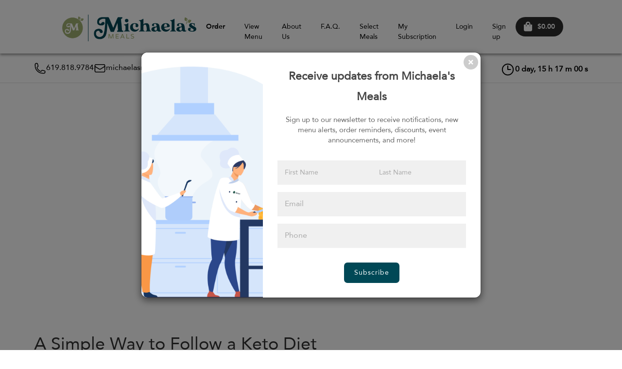

--- FILE ---
content_type: text/html; charset=UTF-8
request_url: https://michaelasmeals.com/pages/a-simple-way-to-follow-a-keto-diet
body_size: 37033
content:
<!DOCTYPE html>
<html>

<head>
    <!-- Google Tag Manager --> <script>(function(w,d,s,l,i){w[l]=w[l]||[];w[l].push({'gtm.start': new Date().getTime(),event:'gtm.js'});var f=d.getElementsByTagName(s)[0], j=d.createElement(s),dl=l!='dataLayer'?'&l='+l:'';j.async=true;j.src= 'https://www.googletagmanager.com/gtm.js?id='+i+dl;f.parentNode.insertBefore(j,f); })(window,document,'script','dataLayer','GTM-5HPFL93D');</script> <!-- End Google Tag Manager -->	<meta charset="UTF-8">
		<title>A Simple Way to Follow a Keto Diet - Michaela's Meal Prep</title>
	<meta property="og:title" content="A Simple Way to Follow a Keto Diet - Michaela's Meal Prep" />
	<meta name="keywords" content="Meal Prep">
		<meta property="og:description" content="A Simple Way to Follow a Keto Diet" />
	<meta name="description" content="A Simple Way to Follow a Keto Diet" />

		
	<meta property="fb:app_id" content="https://www.facebook.com/michaelasmeals" />
	<meta property="og:site_name" content="Michaela's Meal Prep" />
	<meta property="og:type" content="website" />
	<meta property="og:url" content="https://michaelasmeals.com/pages/a-simple-way-to-follow-a-keto-diet" />
				<meta property="og:image" content="https://michaelasmeals.com/assets/images/img_thumb.png" />
			
	<meta name="theme-color" content="#004856">
	<link rel="apple-touch-icon" href="https://michaelasmeals.com/assets/icons/cropped-favicon-32x32.png">

	<meta content='width=device-width, initial-scale=1.0, maximum-scale=1.0, user-scalable=0' name='viewport' />
	<!--   Plugins and stuff    -->
	<script type="text/javascript" src="https://michaelasmeals.com/assets/js/charts/Chart.min.js"></script>
	<script src="https://www.youtube.com/iframe_api"></script>

    
   

	<link rel="stylesheet" href="https://michaelasmeals.com/assets/css/ajax/libs/slick-carousel/1.5.9/slick.min.css">
	<link rel="stylesheet" href="https://michaelasmeals.com/assets/css/ajax/libs/slick-carousel/1.5.9/slick-theme.min.css">
	<link rel="stylesheet" href="https://michaelasmeals.com/assets/css/ajax/libs/swiper/swiper-bundle.min.css">
	<link rel="stylesheet" type="text/css" href="https://michaelasmeals.com/assets/js/lightbox/css/jquery.lightbox-0.5.css" />

	<link rel="stylesheet" href="https://fonts.googleapis.com/css?family=Material+Icons|Material+Icons+Outlined|Material+Icons+Two+Tone|Material+Icons+Round|Material+Icons+Sharp" />
	<link href="https://michaelasmeals.com//assets/css/fontawesome.min.css" rel="stylesheet">
	<link href="https://michaelasmeals.com//assets/css/fontawesome/fontawesome.min.css" rel="stylesheet">
	<link href="https://michaelasmeals.com//assets/css/fontawesome/brands.min.css" rel="stylesheet">



			<link href="https://michaelasmeals.com/assets/css/material-kit.css" rel="stylesheet" />
	
	<link href="https://michaelasmeals.com/assets/css/bootstrap.min.css" rel="stylesheet">
	<link rel="stylesheet" type="text/css" href="https://michaelasmeals.com/assets/css/custom.datatables.min.css" />
	<!-- Base and media CSS -->
	<link rel="stylesheet" href="https://michaelasmeals.com/assets/css/dataTables.bootstrap.min.css">
	<link rel="stylesheet" href="https://michaelasmeals.com/assets/css/chosen.min.css">
	<link rel="stylesheet" href="https://michaelasmeals.com/assets/css/responsive.dataTables.min.css">
	<link rel="stylesheet" href="https://michaelasmeals.com/assets/css/bootstrap-datetimepicker.min.css">
	<link rel="stylesheet" href="https://michaelasmeals.com/assets/css/bootstrap-datepicker.min.css">
	<link rel="stylesheet" href="https://michaelasmeals.com/assets/css/bootstrap-editable.css">

	
	<!-- Select 2-->
	<link rel="stylesheet" href="https://michaelasmeals.com/assets/css/select2/select2.css">
	<!-- Date Range Picker-->
	<link rel="stylesheet" href="https://michaelasmeals.com/assets/css/daterangepicker.css">

	<script src="https://michaelasmeals.com/assets/js/jquery-3.5.1.min.js"></script>

	<link rel="manifest" href="https://michaelasmeals.com/manifest.json">
	<link rel="icon" href="https://michaelasmeals.com/assets/icons/cropped-favicon-32x32.png" sizes="32x32">

			<link rel="stylesheet" href="https://michaelasmeals.com/assets/css/theme/styles.min.css?v=00583b8a020db61e4e89c834d355aad0">
	
													
	<style>
		.bootstrap-datetimepicker-widget .datepicker-days table tbody tr:hover {
			background-color: #eee;
		}

		.datepicker>div {
			display: inherit;
		}
					:root {--color_text_menu:#000;--color_text_menu_rgb:0,0,0;--color_back_menu:#FFF;--color_back_menu_rgb:255,255,255;--color_focus_menu:#004856;--color_focus_menu_rgb:0,72,86;--color_primary:#004856;--color_primary_rgb:0,72,86;--color_secondary:#a3b273;--color_secondary_rgb:163,178,115;}

					/* Start Primary background */
		.edit_filters .togglebutton label .toggle:after,
		.edit_filters .togglebutton label input[type=checkbox]:checked + .toggle,
		#clockdiv div > span,
		.edit_filters .chosen-container .chosen-results li.highlighted,
		.wrap_title,
		.card-menu .img_menu .overlay,
		.back_primary,
		.client_bg_primary_color,
		.subNav>.active a:first-child,
		.chosen-container .chosen-results li.highlighted,
		#menu-slider .card .overlay,
		#menu-slider .cart_new .credit_card .overlay,
		.cart_new #menu-slider .credit_card .overlay
		{
			background-color:#004856 !important;
			color:#FFFFFF !important;
		}
		/*:root {
			--color_primary: #004856;
			--color_text_on_primary:#FFFFFF;

			--color_primary_rgb:0,72,86;
			--color_text_on_primary_rgb:255,255,255;
		}*/
		/* End Primary background */

		/* Start Secondary background */
		
		.back_secondary,
		.client_bg_secondary_color,
		.back_admin
		{
			background-color:#a3b273 !important;
			color:#FFFFFF;
		}

		.btn--system {
			--color-text-button-system: var(--color_text_on_secondary);
			--color-background-button-system: var(--color_secondary);
			--color-border-button-system: var(--color_secondary);
		}
		.btn--system-outline {
			--color-background-button-system: var(--color_secondary);
			--color-border-button-system: var(--color_secondary);
		}
		.btn--system:hover,
		.btn--system:focus,
		.btn--system-outline:focus,
		.btn--system-outline:hover {
			color: var(--color_text_on_secondary)!important;
			background-color: rgba(var(--color_secondary_rgb), 0.9)!important;
			border-color: rgba(var(--color_secondary_rgb), 0.9)!important;
		}

		.togglebutton label input[type=checkbox]:checked + .toggle,
		.togglebutton label .toggle:after {
			background-color: #a3b273 !important;
			border-color: #a3b273 !important;
		}
		
		
		/*:root {
			--color_secondary: #a3b273;
			--color_text_on_secondary:#FFFFFF;

			--color_secondary_rgb:163,178,115;
			--color_text_on_secondary_rgb:255,255,255;
		}*/
		/* End Secondary background */

		/* Start Primary outline color */
					input[type="checkbox"] + label:before,
			.edit_filters .togglebutton label .toggle:after,
			.borderTop,.new_extras .horizontal-card-details .update_cart_inc .new_button_square_small,
			.new_extras .horizontal-card-details .update_cart_inc .input_wrapper,
			.roundLabel,.selector .input-number,
			.selector .input-number-decrement,
			.selector .input-number-increment,
			.edit_filters .horizontal-card-details .update_cart_inc .input_wrapper,
			.edit_filters .chosen-container-single .chosen-single,
			.new_button_square_big_outline_sidebar,
			.kitchen_choose_nav .chosen-container-single .chosen-single,
			.square_date.active,
			.outline_primary
			{border-color:#004856 !important;}
				/* End Primary outline color */

		/* Start Secondary outline color */
					.outline_secondary
			{border-color:#a3b273 !important;}
				/* End Secondary outline color */

		/* Start back_footer color */
				/* End back_footer color */

		/* Start text_footer color */
				/* End text_footer color */

		/* Start Primary color */
					.edit_filters #wrappersidebarfilters .closeSidebar .fa-stack:hover .fa-circle,
			.square_date.active .day_date,
			.roundLabel,
			.edit_filters .chosen-container-single .chosen-single div b::after,
			.edit_filters .chosen-container-single .chosen-single,
			.square_date.active .week_date,
			.square_date.active .day_date a,
			.new_button_square_big_outline_sidebar,
			.square_date.active,.primary,
			.text_primary,
			.client_text_primary_color,
			.subNav .active a,
			.avatar-upload .avatar-edit input+label:after
			{color:#004856 !important;}
				/* End Primary color */

		/* Start Secondary color */
					.secondary,
			.text_secondary,
			.client_text_secondary_color
			{color:#a3b273 !important;}
				/* End Secondary color */


																		
						</style>
						<link rel="stylesheet" href="https://michaelasmeals.com/data/custom/style.css?md=433a64716ffabf8cf41bf910c8019f75">
			
	<script>
    jQuery.expr[':'].Contains = function(a, i, m) {
        //if(jQuery(a).text().replace(/\s/g, '') .toUpperCase().indexOf(m[3].toUpperCase())>=0) console.log(jQuery(a).text().replace(/\s/g, '') );
        return jQuery(a).text().replace(/\s/g, '').toUpperCase().indexOf(m[3].toUpperCase().replace(/\s/g, '')) >= 0;
    };
    var Base64 = {
        _keyStr: "ABCDEFGHIJKLMNOPQRSTUVWXYZabcdefghijklmnopqrstuvwxyz0123456789+/=",
        encode: function(e) {
            if (e === undefined || typeof e == "undefined" || e == "") return "";
            var t = "";
            var n, r, i, s, o, u, a;
            var f = 0;
            e = Base64._utf8_encode(e);
            while (f < e.length) {
                n = e.charCodeAt(f++);
                r = e.charCodeAt(f++);
                i = e.charCodeAt(f++);
                s = n >> 2;
                o = (n & 3) << 4 | r >> 4;
                u = (r & 15) << 2 | i >> 6;
                a = i & 63;
                if (isNaN(r)) {
                    u = a = 64
                } else if (isNaN(i)) {
                    a = 64
                }
                t = t + this._keyStr.charAt(s) + this._keyStr.charAt(o) + this._keyStr.charAt(u) + this._keyStr.charAt(a)
            }
            return t
        },
        decode: function(e) {
            if (e === undefined || typeof e == "undefined" || e == "") return "";
            var t = "";
            var n, r, i;
            var s, o, u, a;
            var f = 0;
            e = e.replace(/[^A-Za-z0-9+/=]/g, "");
            while (f < e.length) {
                s = this._keyStr.indexOf(e.charAt(f++));
                o = this._keyStr.indexOf(e.charAt(f++));
                u = this._keyStr.indexOf(e.charAt(f++));
                a = this._keyStr.indexOf(e.charAt(f++));
                n = s << 2 | o >> 4;
                r = (o & 15) << 4 | u >> 2;
                i = (u & 3) << 6 | a;
                t = t + String.fromCharCode(n);
                if (u != 64) {
                    t = t + String.fromCharCode(r)
                }
                if (a != 64) {
                    t = t + String.fromCharCode(i)
                }
            }
            t = Base64._utf8_decode(t);
            return t
        },
        _utf8_encode: function(e) {
            e = e.replace(/rn/g, "n");
            var t = "";
            for (var n = 0; n < e.length; n++) {
                var r = e.charCodeAt(n);
                if (r < 128) {
                    t += String.fromCharCode(r)
                } else if (r > 127 && r < 2048) {
                    t += String.fromCharCode(r >> 6 | 192);
                    t += String.fromCharCode(r & 63 | 128)
                } else {
                    t += String.fromCharCode(r >> 12 | 224);
                    t += String.fromCharCode(r >> 6 & 63 | 128);
                    t += String.fromCharCode(r & 63 | 128)
                }
            }
            return t
        },
        _utf8_decode: function(e) {
            var t = "";
            var n = 0;
            var r = c1 = c2 = 0;
            while (n < e.length) {
                r = e.charCodeAt(n);
                if (r < 128) {
                    t += String.fromCharCode(r);
                    n++
                } else if (r > 191 && r < 224) {
                    c2 = e.charCodeAt(n + 1);
                    t += String.fromCharCode((r & 31) << 6 | c2 & 63);
                    n += 2
                } else {
                    c2 = e.charCodeAt(n + 1);
                    c3 = e.charCodeAt(n + 2);
                    t += String.fromCharCode((r & 15) << 12 | (c2 & 63) << 6 | c3 & 63);
                    n += 3
                }
            }
            return t
        }
    }
</script>
	
	<!--  -->
			<!-- Global site tag (gtag.js) - Google Analytics -->
		<script async src="https://www.googletagmanager.com/gtag/js?id=UA-103941799-1" data-cookiecategory="analytics"></script>
		<script>
			window.dataLayer = window.dataLayer || [];

			function gtag() {
				dataLayer.push(arguments);
			}
			gtag('js', new Date());

							gtag('config', 'UA-103941799-1'
					);
								</script>
				<!-- Google Tag Manager -->
		<script>(function(w,d,s,l,i){w[l]=w[l]||[];w[l].push({'gtm.start':
		new Date().getTime(),event:'gtm.js'});var f=d.getElementsByTagName(s)[0],
		j=d.createElement(s),dl=l!='dataLayer'?'&l='+l:'';j.async=true;j.src=
		'https://www.googletagmanager.com/gtm.js?id='+i+dl;f.parentNode.insertBefore(j,f);
		})(window,document,'script','dataLayer','GTM-5HPFL93D');</script>
		<!-- End Google Tag Manager -->
	    	
    <!-- TRUSTPILOT TRUSTBOX -->
        <!-- END TRUSTPILOT -->
    
			
<script>

    var debugging = false;
    
    $(document).ready(function() {
		var recentSales = [];
        var currentIndex = 0;
        function fetchRecentSales() {
            $.ajax({
                url: "https://michaelasmeals.com/recent_sales/fetch_recent_sales",
                method: 'GET',
                dataType: 'json',
                success: function(res) {
                    
                    if (res.data && res.data.length > 0) {
                        //showPopup(data);
                        recentSales = res.data;
                        console.warn(recentSales);
                        showNextSale();
                        
                    }
                },
                error: function(xhr, status, error) {
                    console.error("An error occurred:", error);
                }
            });
        }

        function getRandomDelay() {
            var options = [15, 30, 45]; // Define your time intervals in seconds
            var randomIndex = Math.floor(Math.random() * options.length);
            return options[randomIndex] * 1000; // Convert to milliseconds
        }

    
        function getTimeAgo(creationDate) {
            var now = new Date();
            var date = new Date(creationDate);
            var timeDifference = now - date;

            var minutes = Math.floor(timeDifference / 60000);
            if (minutes < 2) {
                return "just now";
            } else if (minutes < 5) {
                return "a few minutes ago";
            } else if (minutes < 60) {
                return minutes + " minutes ago";
            } else {
                var hours = Math.floor(minutes / 60);
                if (hours < 2) {
                    return "an hour ago";
                } else if (hours < 24) {
                    return hours + " hours ago";
                } else {
                    var days = Math.floor(hours / 24);
                    if (days < 2) {
                        return "a day ago";
                    } else {
                        return days + " days ago";
                    }
                }
            }
        }

        function getCreatioDate() {
            var now = new Date();
            var minutes = Math.floor(Math.random() * 60);
            var time = new Date(now.getTime() - minutes * 60000);

            return time;
        }
    
        function showNextSale() {
            if (currentIndex < recentSales.length) {
                var customToast = document.getElementById('customToast');
                // var checkoutIdElement = document.getElementById('checkoutId');
                // var city = document.getElementById('city');
                var usernameholder = document.getElementById('user_name');
                var mealId = document.getElementById('meal_id');
                var mealName = document.getElementById('meal_name');
                var mealUrl = document.getElementById('meal_link');
                var creationDate = getCreatioDate();

                try {
                    // checkoutIdElement.textContent = 'Checkout ID: ' + recentSales[currentIndex].checkoutId;
                    // city.textContent = recentSales[currentIndex].city;
                    mealId.textContent = recentSales[currentIndex].mealId;
                    mealName.textContent = recentSales[currentIndex].mealName;
                    mealUrl.href = "https://michaelasmeals.com/meal/" + recentSales[currentIndex].mealId;
                    //mealUrl.textContent = recentSales[currentIndex].mealName;
                    usernameholder.textContent = recentSales[currentIndex].usernameholder;
                    // Calculate and display time ago
                    var timeAgo = getTimeAgo(creationDate);
                    var timeAgoElement = document.getElementById('timeAgo');
                    timeAgoElement.textContent = timeAgo;
                    

                } catch (error) {
                    console.error('An error occurred while setting text content:', error);
                }

                var existingImgElement = customToast.querySelector('img');
                if (existingImgElement) {
                    existingImgElement.src = recentSales[currentIndex].mealImage;
                    existingImgElement.alt = 'Meal Image';
                } else {
                    var mealImageElement = document.createElement('img');
                    mealImageElement.src = recentSales[currentIndex].mealImage;
                    mealImageElement.alt = 'Meal Image';
                    customToast.appendChild(mealImageElement);
                }

                customToast.style.animation = 'slideIn 0.5s ease-in-out';
                customToast.style.display = 'block';

                if (!debugging) {
                    setTimeout(function() {
                        customToast.style.animation = 'slideOut 0.5s ease-in-out';
                        setTimeout(function() {
                            customToast.style.display = 'none';
                            currentIndex++;
                            if (currentIndex < recentSales.length) {
                                var randomDelay = getRandomDelay();
                                setTimeout(showNextSale, randomDelay);
                            } else {
                                currentIndex = 0;
                                scheduleFetch();
                            }
                        }, 500);
                    }, 3000);
                }
            } else {
                currentIndex = 0;
            }
        }


        function scheduleFetch() {
            // Set interval to fetch results every 5 minutes (300,000 milliseconds)
            setInterval(fetchRecentSales, 300000);
        }

        // Fetch initial results immediately
        fetchRecentSales();

    });

</script>	
	<script>console.log = function() {}</script>		
</head>

<body id="sprwt" class="pages_a-simple-way-to-follow-a-keto-diet">
			<!-- Google Tag Manager (noscript) -->
		<noscript><iframe src="https://www.googletagmanager.com/ns.html?id=GTM-5HPFL93D"
		height="0" width="0" style="display:none;visibility:hidden" data-cookiecategory="targeting"></iframe></noscript>
		<!-- End Google Tag Manager (noscript) -->
				<!-- Facebook Pixel Code -->
		<script data-cookiecategory="targeting">
			! function(f, b, e, v, n, t, s) {
				if (f.fbq) return;
				n = f.fbq = function() {
					n.callMethod ?
						n.callMethod.apply(n, arguments) : n.queue.push(arguments)
				};
				if (!f._fbq) f._fbq = n;
				n.push = n;
				n.loaded = !0;
				n.version = '2.0';
				n.queue = [];
				t = b.createElement(e);
				t.async = !0;
				t.src = v;
				s = b.getElementsByTagName(e)[0];
				s.parentNode.insertBefore(t, s)
			}(window, document, 'script',
				'https://connect.facebook.net/en_US/fbevents.js');
			fbq('init', '368421990816677'
				);
			fbq('track', 'PageView');
		</script>
		<noscript><img height="1" width="1" style="display:none" src="https://www.facebook.com/tr?id=368421990816677&ev=PageView&noscript=1" /></noscript>
		<!-- End Facebook Pixel Code -->
				<div id="fb-root"></div>
		<script>
			window.fbAsyncInit = function() {
				FB.init({
					xfbml: true,
					version: 'v3.2'
				});
			};
			(function(d, s, id) {
				var js, fjs = d.getElementsByTagName(s)[0];
				if (d.getElementById(id)) return;
				js = d.createElement(s);
				js.id = id;
				js.src = "https://connect.facebook.net/en_US/sdk/xfbml.customerchat.js&appId=https://www.facebook.com/michaelasmeals";
				fjs.parentNode.insertBefore(js, fjs);
			}(document, 'script', 'facebook-jssdk'));
		</script>

					    
			<script async type="text/javascript" src="https://static.klaviyo.com/onsite/js/klaviyo.js?company_id=TeiG9w"></script>
			<script>
		function triggerKlaviyoForm(klaviyokey="") {
			let key = ( klaviyokey!="" ? klaviyokey : "VixB6y" );
			if (key == "") return;

			window._klOnsite = window._klOnsite || [];
			window._klOnsite.push(['openForm', key]);
		}
	</script>





	<!-- Google Tag Manager (noscript) --> <noscript><iframe src="https://www.googletagmanager.com/ns.html?id=GTM-5HPFL93D" height="0" width="0" style="display:none;visibility:hidden"></iframe></noscript> <!-- End Google Tag Manager (noscript) -->	    

<!-- Return to Top -->
<a href="javascript:" id="return-to-top" title="Return to Top"><i class="fas fa-chevron-up"></i></a>

<div class="w-100">

                                                    </div>


    
<div  data-component-modulename="Menu Bar" class="navbar_big_menu   navbar_left_brand " style=" " >
        <style>
    .kitchen_choose_nav .chosen-container-single .chosen-single,
    .kitchen_choose_nav .chosen-container-single #sms_wrapper .compose .compose-section__form .compose_sender select.chosen-select,
    #sms_wrapper .compose .compose-section__form .compose_sender .kitchen_choose_nav .chosen-container-single select.chosen-select,
    .kitchen_choose_nav .chosen-container-single #openSMSComposeModal .compose-section__form .compose_sender select.chosen-select,
    #openSMSComposeModal .compose-section__form .compose_sender .kitchen_choose_nav .chosen-container-single select.chosen-select {
        color: #000;
        border-bottom: none;
    }
</style>

<div style="background-color: ">

    <div id="meganavbar">
        <div class=" pd0 d-flex" style="">
            <a class="navbar-brand p-0" href="https://michaelasmeals.com/"
               title="Michaela's Meals Homepage">
                <img
                        alt="Michaela's Meals logo"
                        title="Michaela's Meals logo"
                        onerror="this.src='https://michaelasmeals.com/assets/images/logo-holder.png'"
                        src="https://michaelasmeals.com/data/config/client_logo.png?md=aacc50b2d180b5e861622fa8839a6d81"
                        class="mt-0"
                />
            </a>
        </div>
        <div>
            <nav id="" class="topnavBar " data-responsive="true">

                <div class="dropdownBackground">
                    <span class="arrow"></span>
                </div>

                <ul class="nav-bar" style="display: flex;align-items: center;">

                    
                        
                                                    <li class="drop">
                                <a href=""
                                   class="dropdown-toggle"
                                   style="font-family: 'sprwtBold', sans-serif; color:#000;"
                                                                    >
                                    Order                                </a>

                                <ul class="dropdown usecases">
                                                                                                                                                                <li>
                                                <a class="nav-link-dropdown"
                                                   href="https://michaelasmeals.com/extras"
                                                   style="color:#000;"
                                                    >
                                                    Extras                                                </a>
                                            </li>
                                                                                                                                                                                                        <li>
                                                <a class="nav-link-dropdown"
                                                   href="https://michaelasmeals.com/byingredients"
                                                   style="color:#000;"
                                                    >
                                                    Proteins by the Pound                                                </a>
                                            </li>
                                                                                                                                                                                                        <li>
                                                <a class="nav-link-dropdown"
                                                   href="https://michaelasmeals.com/meals"
                                                   style="color:#000;"
                                                    >
                                                    Subscription Plans                                                </a>
                                            </li>
                                                                                                                                                                                                        <li>
                                                <a class="nav-link-dropdown"
                                                   href="https://michaelasmeals.com/mealsbyunit"
                                                   style="color:#000;"
                                                    >
                                                    À la Carte - One Time Order                                                </a>
                                            </li>
                                                                                                                                                                                                        <li>
                                                <a class="nav-link-dropdown"
                                                   href="https://michaelasmeals.com/giftcard"
                                                   style="color:#000;"
                                                    >
                                                    Gift Card                                                </a>
                                            </li>
                                                                                                            </ul>
                            </li>
                                            
                        
                                                    <li>
                                <a
                                        href="https://michaelasmeals.com/currentmenu"
                                        style="color:#000;"
                                                                    >
                                    View Menu                                </a>
                            </li>
                                            
                        
                                                    <li>
                                <a
                                        href="https://michaelasmeals.com/pages/about"
                                        style="color:#000;"
                                                                    >
                                    About Us                                </a>
                            </li>
                                            
                        
                                                    <li>
                                <a
                                        href="https://michaelasmeals.com/pages/faq"
                                        style="color:#000;"
                                                                    >
                                    F.A.Q.                                </a>
                            </li>
                                            
                        
                                                    <li>
                                <a
                                        href="https://michaelasmeals.com/meals"
                                        style="color:#000;"
                                                                    >
                                    Select Meals                                </a>
                            </li>
                                            
                        
                                                    <li>
                                <a
                                        href="https://michaelasmeals.com/subscriptions"
                                        style="color:#000;"
                                                                    >
                                    My Subscription                                </a>
                            </li>
                                            
                                            <li>
                            <a href="https://michaelasmeals.com/login"
                               title="Login"
                               style="color:#000"
                            >
                                Login                            </a>
                        </li>
                        <li>
                            <a href="https://michaelasmeals.com/register"
                               title="Sign up"
                               style="color:#000"
                            >
                                Sign up                            </a>
                        </li>
                                    </ul>

            </nav>
        </div>
        <div class="d-flex" style="flex-direction: row;gap: 10px;">
            <div class=" d-flex" style="justify-content: space-between;gap: 10px;">
                                <div>
                    <a href="https://michaelasmeals.com/cart" title="Go to cart">
                        <div>
                            <div class="link_icon d-flex align-items-center w-100 px-2"
                                 style="width: 160px;height: 40px;border-radius:30px;background-color: #2d2d2d;justify-content: space-around;gap: 5px;">
                                <i class="fas fa-shopping-bag"
                                   style="color: #fff; font-size: 20px;display: inline;margin-left: 10px"></i>
                                <p style="display: inline;color:#fff;margin: 0 10px;"
                                   class="totalPrice-cart-float bold"> $0.00</p>
                                <span class="badge totalItemBadge wrapTotalItemBadge" style="background: red;"></span>
                            </div>

                        </div>

                    </a>
                </div>

                <button type="button" class="navbar-toggle collapsed mr-0" data-toggle="collapse"
                        data-target="#myNavbar" aria-expanded="false" aria-controls="navbar">
                    <span class="sr-only">Toggle navigation</span>
                    <span class="icon-bar top-bar"></span>
                    <span class="icon-bar middle-bar"></span>
                    <span class="icon-bar bottom-bar"></span>
                </button>
            </div>
        </div>


    </div>
    <div class="collapse navbar-collapse  mobile_display_group_navopen  navbarControlClass  navbar-static-top"
         id="myNavbar">
        <div id="responsive-wrapper">

            <ul id="responsive-links" class="nav navbar-nav navbar-left">

                                    
                        <li class="dropdown">
                            <a href="#" class="dropdown-toggle " data-toggle="dropdown" aria-expanded="false"
                               title="Order">
                                <span >Order</span><i class="fas fa-angle-down ml-2"></i>
                            </a>
                            <ul class="dropdown-menu">
                                                                    <li><a href="https://michaelasmeals.com/extras"
                                           title="Extras">Extras</a>
                                    </li>
                                                                    <li><a href="https://michaelasmeals.com/byingredients"
                                           title="Proteins by the Pound">Proteins by the Pound</a>
                                    </li>
                                                                    <li><a href="https://michaelasmeals.com/meals"
                                           title="Subscription Plans">Subscription Plans</a>
                                    </li>
                                                                    <li><a href="https://michaelasmeals.com/mealsbyunit"
                                           title="À la Carte - One Time Order">À la Carte - One Time Order</a>
                                    </li>
                                                                    <li><a href="https://michaelasmeals.com/giftcard"
                                           title="Gift Card">Gift Card</a>
                                    </li>
                                                            </ul>
                        </li>
                                                                                <li class=""><a href="https://michaelasmeals.com/currentmenu"
                                        title="View Menu">View Menu</a>
                        </li>
                                                                                <li class=""><a href="https://michaelasmeals.com/pages/about"
                                        title="About Us">About Us</a>
                        </li>
                                                                                <li class=""><a href="https://michaelasmeals.com/pages/faq"
                                        title="F.A.Q.">F.A.Q.</a>
                        </li>
                                                                                <li class=""><a href="https://michaelasmeals.com/meals"
                                        title="Select Meals">Select Meals</a>
                        </li>
                                                                                <li class=""><a href="https://michaelasmeals.com/subscriptions"
                                        title="My Subscription">My Subscription</a>
                        </li>
                                                                        <li><a href="https://michaelasmeals.com/login"
                           title="Login">Login</a>
                    </li>
                    <li><a href="https://michaelasmeals.com/register"
                           title="Sign up">Sign up</a>
                    </li>
                
            </ul>


        </div>
    </div>


            <div id="bigmenutimer2" class="d-flex">

            <small class="clock_title" style="font-size: 1.2rem;">
                Timer to Cutoff            </small>

            <div>
                <div id="clockdivmegamenu" class="countdown mt-2 d-flex">
                    <div style="padding-top: 5px;">
                        <span class="days"></span>
                        <span>day,&nbsp;</span>

                    </div>
                    <div style="padding-top: 5px;">
                        <span class="hours"></span>
                        <span>h&nbsp;</span>
                    </div>
                    <div style="padding-top: 5px;">
                        <span class="minutes"></span>
                        <span>m&nbsp;</span>
                    </div>
                    <div style="padding-top: 5px;" class="hidden-xs">
                        <span class="seconds"></span>
                        <span>s</span>
                    </div>
                </div>
            </div>

        </div>
    </div>


<script>
    document.addEventListener('DOMContentLoaded', function () {

        document.querySelectorAll('.nav-bar a').forEach(function (item) {

            var hoverBg     = item.getAttribute('data-hover-bg-color');
            var hoverText   = item.getAttribute('data-hover-text-color');
            var hoverBorder = item.getAttribute('data-hover-border-color');

            // If item has NO hover styles, do nothing
            if (!hoverBg && !hoverText && !hoverBorder) return;

            var baseBg = '';
            var baseText = '';
            var baseBorderColor = '';
            var baseBorderStyle = '';
            var baseBorderWidth = '';
            var captured = false;

            item.addEventListener('mouseenter', function () {

                // Capture original styles ONLY ONCE
                if (!captured) {
                    var cs = window.getComputedStyle(item);
                    baseBg            = cs.backgroundColor;
                    baseText          = cs.color;
                    baseBorderColor   = cs.borderColor;
                    baseBorderStyle   = cs.borderStyle;
                    baseBorderWidth   = cs.borderWidth;
                    captured = true;
                }

                if (hoverBg) {
                    item.style.backgroundColor = hoverBg;
                }

                if (hoverText) {
                    item.style.color = hoverText;
                }

                if (hoverBorder) {
                    item.style.borderColor = hoverBorder;
                    if (!item.style.borderStyle) item.style.borderStyle = 'solid';
                    if (!item.style.borderWidth) item.style.borderWidth = '1px';
                }
            });

            item.addEventListener('mouseleave', function () {

                if (!captured) return;

                if (hoverBg) {
                    item.style.backgroundColor = baseBg;
                }

                if (hoverText) {
                    item.style.color = baseText;
                }

                if (hoverBorder) {
                    item.style.borderColor = baseBorderColor;
                    item.style.borderStyle = baseBorderStyle;
                    item.style.borderWidth = baseBorderWidth;
                }
            });

        });

    });
</script>

</div>
</div>
<nav style="border-bottom: 1px solid #ddd;" > 

    <div class="container d-flex" id="meganavbarBis" >

                            <div id="client_details">
                                            <span>
                            <img src="https://michaelasmeals.com/assets/images/secondarymenu/phone.svg" alt="Loading">
                                <a class="tel_link "  href="tel:619.818.9784">619.818.9784</a>
                        </span>
                                                                <span>
                            <img src="https://michaelasmeals.com/assets/images/secondarymenu/envelope.svg"  alt="Loading">
                                <a class="tel_link "  href="mailto:michaelasmeals@gmail.com">michaelasmeals@gmail.com</a>
                        </span>
                                    </div>
            
            <div id="kitchenlocationContainer" >



                                
        </div>

                    <div id="bigmenutimer" class="d-flex" >
                <small class="clock_title" style="font-size: 1.2rem;">
                    <img src="https://michaelasmeals.com/assets/images/secondarymenu/clock.svg" style="width: 30px;height: 30px;margin-top: 5px;" alt="Loading">
                    <!-- | America/Los_Angeles -->
                </small>

                <div>
                    <div id="clockdivmegamenu" class="countdown d-flex" >
                        <div style="padding-top: 5px;">
                            <span class="days"></span>
                            <span >day,&nbsp;</span>

                        </div>
                        <div style="padding-top: 5px;">
                            <span class="hours"></span>
                            <span >h&nbsp;</span>
                        </div>
                        <div style="padding-top: 5px;">
                            <span class="minutes"></span>
                            <span >m&nbsp;</span>
                        </div>
                        <div style="padding-top: 5px;" class="hidden-xs">
                            <span class="seconds"></span>
                            <span >s</span>
                        </div>
                    </div>
                </div>

            </div>
            </div>
</nav>


<script>

    let scrolled = false
    window.addEventListener('scroll', function(){
        var meganavbarBis=document.getElementById("meganavbarBis").offsetHeight
        if(window.scrollY > meganavbarBis && !scrolled) {
            scrolled = true;
            document.getElementById("bigmenutimer2").style.visibility = "visible";
        }
        if(window.scrollY < meganavbarBis && scrolled) {
            scrolled = false;
            document.getElementById("bigmenutimer2").style.visibility = "hidden";
        }
    })
    var $nav = $('nav[data-responsive="true"] .responsive-wrapper');
    var $btn = $('nav[data-responsive="true"] #responsive-btn');
    var $vlinks = $('nav[data-responsive="true"] #responsive-links');
    var $hlinks = $('nav[data-responsive="true"] #responsive-hidden-links');

    var numOfItems = 0;
    var totalSpace = 0;
    var breakWidths = [];

    // Get initial state
    $vlinks.children().outerWidth(function(i, w) {
        totalSpace += w;
        numOfItems += 1;
        breakWidths.push(totalSpace);
    });

    var availableSpace, numOfVisibleItems, requiredSpace;
    function checkRes() {
        var win = $(this); //this = window
        if (win.outerWidth() > 1200) {
            check();
            $('nav[data-responsive="false"]').attr("data-responsive","true");
            $('nav[data-responsive="true"] #responsive-btn').show();
            $('nav[data-responsive="true"] #responsive-hidden-links').show();
        } else {
            $('#responsive-hidden-links').children().appendTo("#responsive-links");
            $('nav[data-responsive="true"]').attr("data-responsive","false");
            $('nav[data-responsive="false"] #responsive-btn').hide();
            $('nav[data-responsive="false"] #responsive-hidden-links').hide();
        }
    }
    function check() {

        // Get instant state
        availableSpace = $vlinks.width() - 10;
        numOfVisibleItems = $vlinks.children().length;
        requiredSpace = breakWidths[numOfVisibleItems - 1];

        // There is not enought space
        if (requiredSpace > availableSpace) {
            $vlinks.children().last().prependTo($hlinks);
            numOfVisibleItems -= 1;
            checkRes();
            // There is more than enough space
        } else if (availableSpace > breakWidths[numOfVisibleItems]) {
            $hlinks.children().first().appendTo($vlinks);
            numOfVisibleItems += 1;
        }
        // Update the button accordingly
        $btn.attr("count", numOfItems - numOfVisibleItems);
        if (numOfVisibleItems === numOfItems) {
            $btn.addClass('hidden');
        } else $btn.removeClass('hidden');
    }

    // Window listeners
    $(window).resize(function() {
        checkRes();
    });

    $btn.on('click', function() {
        $hlinks.toggleClass('hidden');
    });

    checkRes();

    /* $btn.on('focusout', function () {
        if($('nav[data-responsive="true"] #responsive-hidden-links li.dropdown').length > 0) {
            event.stopPropagation();
        } else {
            $hlinks.toggleClass('hidden');
        }
    }); */
    const submenutrigger = document.querySelectorAll(".nav-bar > .drop");
    const dropBackground = document.querySelector(".dropdownBackground");
    const nav = document.querySelector(".topnavBar");

    /*activate submenu*/
    function activeSub() {
        this.classList.add("trigger-enter");
        setTimeout(
            () =>
                this.classList.contains("trigger-enter") &&
                this.classList.add("trigger-enter-active"),
            100
        );

        dropBackground.classList.add("open");

        /*get position on mouseover*/
        const dropdown = this.querySelector(".dropdown");
        // console.log(dropdown);
        const dropdownPos = dropdown.getBoundingClientRect();
        // console.log(dropdownPos);
        const navPos = nav.getBoundingClientRect();
        // console.log(navPos);

        const pos = {
            height: dropdownPos.height,
            width: dropdownPos.width,
            top: dropdownPos.top - navPos.top,
            left: dropdownPos.left - navPos.left,
        };

        /*set position of the arrow and submenu on mouseover*/
        dropBackground.style.setProperty("width", `${pos.width}px`);
        dropBackground.style.setProperty("height", `${pos.height}px`);
        dropBackground.style.setProperty(
            "transform",
            // `translate(${pos.left}px, ${pos.top}px)` //due to the height of 100px and the padding-top of 15px .nav-bar>li
            `translate(${pos.left}px, 100px)` //due to the height of 100px and the padding-top of 15px .nav-bar>li
        );
    }

    /*deactivate submenu*/
    function deactiveSub() {
        this.classList.remove("trigger-enter", "trigger-enter-active");
        dropBackground.classList.remove("open");
        dropBackground.style.removeProperty("width");
        dropBackground.style.removeProperty("height");
        dropBackground.style.removeProperty("transform");
    }

    /*mouse events*/
    submenutrigger.forEach((trigger) =>
        trigger.addEventListener("mouseenter", activeSub)
    );
    submenutrigger.forEach((trigger) =>
        trigger.addEventListener("mouseleave", deactiveSub)
    );
</script>

    
<div class="modal fade modal_action_global" id="modalChangeKitchen" tabindex="-1" role="dialog" aria-modal="true">
    <div class="modal-dialog modal-notify modal-warning small_modal_action" role="document">
        <!--Content-->
        <div class="modal-content small_modal_action_content">
            <!--Body-->
            <div class="modal-body">
                <div class="row">
                    <div class="col-xs-12 center_text modal_action_content">
                        <h1 class="modal-title text-uppercase black">Change location?</h1>
                        <p>All the items in your basket will be automatically removed. Are you sure you want to continue?</p>
                    </div>
                </div>
            </div>
        </div>
        <!--/.Content-->
        <div class="d-flex flex-fill full_action">
            <button type="button" class="btn-block button_action_left" data-dismiss="modal" aria-label="Close">Cancel</button>
            <button type="button" class="btn-block button_action_right" onclick="window.location='https://michaelasmeals.com/pages/a-simple-way-to-follow-a-keto-diet?reseller=' + $('#cbGlobalSelectKitchen').val();">Yes</button>
        </div>
    </div>
</div>


    
<div class="modal fade clean-modal modal-popupform" id="modalMarketingCampaignPopupForm" tabindex="-1" role="dialog" aria-labelledby="modalLabel" aria-hidden="true">
    <div class="modal-dialog modal-dialog-centered" role="document">
        <div class="modal-content">
            
            <button type="button" class="close-modal" data-dismiss="modal" aria-label="Close">
                <i class="fas fa-times"></i>
            </button>
     
            <div class="modal-body">
                <div class="sidebar-image">
                    <img src="https://michaelasmeals.com/assets/images/marketingcampaigns_newsletter.png" alt="image">
                </div>
                <div class="sidebar-form">
                    <div class="form-header">
                        <h3 class="form-title">Receive updates from Michaela's Meals</h3>
                        <p class="form-description">Sign up to our newsletter to receive notifications, new menu alerts, order reminders, discounts, event announcements, and more!</p>
                    </div>

                    <form action="https://michaelasmeals.com/api/v1/marketing/submitform" id="marketingCampaignPopupForm" data-fadein="nofade" method="post" accept-charset="utf-8">
                    <div class="form-content">
                        <div class="form-grid">
                                <input type="text" name="txName" value="" id="txName" maxlength="100" size="50" class="form-control" placeholder="First Name" required="1"  />
                                <input type="text" name="txLastName" value="" id="txLastName" maxlength="100" size="50" class="form-control" placeholder="Last Name" required="1"  />
                        </div>
                        <input type="email" name="txEmail" value="" id="txEmail" maxlength="100" size="50" class="form-control" placeholder="Email" required="1"  />
                        <input type="number" name="txPhone" value="" id="txPhone" maxlength="100" size="50" class="form-control default_control" placeholder="Phone" required="1"  />
                    </div> 
                    
                    <div class="form-captcha-wrapper">
                                                    <script>
                                var captchaToken = false;

                                $(document).ready(function() {
                                    init_captcha();
                                });

                            </script>
                            <div class="captcha_image" style="display: none;">
                                <div class="form-group">
                                    <label class="control-label">Input the code you see on image (case sensitive) <span class='asteriskField'>*</span></label>
                                    <input type="text" name="forms_newslettercaptcha" value="" class="form-control">
                                </div>
                                
                                <div class="form-group">
                                    <label class="control-label">CAPTCHA is Case Sensitive. Please make sure to use caps when necessary.</label><br />
                                    <span class="captchaImageContainer"></span>
                                </div>
                            </div>
                                            </div>
                    <button type="submit" class="new_button_square_big btn back_primary m-0 btn-xs-block" name="subscribePopupForm" value="1" >Subscribe</button>
                    </form>                </div>
            </div>
        </div>
    </div>
</div>


<script>
    var $loadingHtml = $(`<div class="form-loading"><div id="loadingPopupFormDiv" class="sp sp-circle new_loader"></div></div>`);

    $(document).ready(function() {
        $('#marketingCampaignPopupForm').submit(function(e) {
            e.preventDefault();

            var formData = new FormData(this);
            formData.append('resellerId', 1)
                        formData.append('form_newslettercaptcha', captchaToken)
            
            $.ajax({
                url: $(this).attr('action'),
                headers: {
                    'Authorization': ""
                },
                type: 'POST',
                data: formData,
                processData: false,
                contentType: false,
                beforeSend: function(data) {
                    $("#modalMarketingCampaignPopupForm .sidebar-form").append($loadingHtml.hide().fadeIn())       
                },
                success: async function(response) {
                    if (!response.error) {
                        $loadingHtml.fadeOut(function(){ $(this).remove();});
                        globalSnackbarSuccess("Subscribed successfully!");
                        localStorage.setItem('submittedMarketingNewsletterPopup', "1");
                        $('#modalMarketingCampaignPopupForm').modal('hide');
                    } else {
                        try {
                            await init_captcha($loadingHtml);
                            globalSnackbarDanger(response.error);
                        } catch (error) {
                            globalSnackbarDanger("Error: " + error);
                        }
                    }
                },
                error: async function(xhr, status, error) {
                    try {
                        await init_captcha($loadingHtml);
                    } catch (error) {
                        globalSnackbarDanger("Error: " + error);
                    }
                }
            });
        });
    });

    

    async function init_captcha($loadingHtml) {
        return new Promise((resolve, reject) => {
            $.ajax({
                url: "https://michaelasmeals.com/api/v1/marketing/captchatoken",
                headers: {
                    'Authorization': ""
                },
                type: 'GET',
                processData: false,
                contentType: false,
                beforeSend: function (data) {
                    if ($(`#modalMarketingCampaignPopupForm #loadingPopupFormDiv`).length == 0) {
                        $("#modalMarketingCampaignPopupForm .sidebar-form").append($loadingHtml.hide().fadeIn()) 
                    }
                },
                success: function(response) {
                    $($loadingHtml).fadeOut(function() { 
                        $(this).remove(); 
                    });
                    if (!response.error) {
                        response = response.data;
                        if (response.image) {
                            $("#modalMarketingCampaignPopupForm .captcha_image").show();
                            $("#modalMarketingCampaignPopupForm .captchaImageContainer").html(response.image);
                        }

                        captchaToken = response.token;
                        resolve("CAPTCHA reloaded successfully");
                    } else {
                        reject(response.error);
                    }
                },
                error: function(xhr, status, error) {
                    $($loadingHtml).fadeOut(function() { 
                        $(this).remove(); 
                    });
                    reject(error);
                }
            });
            $(`#modalMarketingCampaignPopupForm [name="forms_newslettercaptcha"]`).val("");
        });
    }
</script>    <script>
        $(window).on('load', function() {
            if (localStorage.getItem('controlMarketingNewsletterPopup')) { 
                if (localStorage.getItem('controlMarketingNewsletterPopup') != 3) {
                    localStorage.removeItem('hideMarketingNewsletterPopup')
                }
            }
            localStorage.setItem('controlMarketingNewsletterPopup', 3);
                            if (!localStorage.getItem('hideMarketingNewsletterPopup')) { 
                    $('#modalMarketingCampaignPopupForm').modal('show');
                    localStorage.setItem('hideMarketingNewsletterPopup', "1");
                }
                        
        });
    </script>


<div class="modal fade modal_action_global" id="salesModal" tabindex="-1" role="dialog" aria-modal="true">
    <div class="modal-dialog modal-notify modal-warning small_modal_action" role="document">
        <!--Content-->
        <div class="modal-content small_modal_action_content">
            <!--Body-->
            <div class="modal-body">
                <div class="row">
                    <div class="col-xs-12 center_text modal_action_content">
                        <h1 class="modal-title text-uppercase black">just bought</h1>
                        <p>just bought</p>
                    </div>
                </div>
            </div>
        </div>
        <!--/.Content-->
        <div class="d-flex flex-fill full_action">
            <button type="button" class="btn-block button_action_left" data-dismiss="modal" aria-label="Close">Cancel</button>
            <!-- <button type="button" class="btn-block button_action_right" onclick="window.location='https://michaelasmeals.com/pages/a-simple-way-to-follow-a-keto-diet?reseller=' + $('#cbGlobalSelectKitchen').val();">Yes</button> -->
        </div>
    </div>
</div>


	<div id="inviteFriend" class="modal fade inviteFriendAuthed" role="dialog">
		<div class="modal-dialog">

			<!-- Modal content-->
			<div class="modal-content">
				<div class="modal-body clearfix  row p-0 mx-0">
                    <img src="https://michaelasmeals.com/data/config/referral_modal_image.jpg?md=7a470bf91f8503eaf2e47b76ddbfce14" class="side-image">

                    <div class="referral-content p-4">
                        <button type="button" class="close closeModal" data-dismiss="modal"  ><img src="https://michaelasmeals.com//assets/icons/circle-xmark-solid.svg" alt=""></button>
                        <div class="col-xs-12 px-0">
                            <div class="invite-text  col-md-6 col-xs-9">
                                <h1 >Invite your Friends<br />
                                    and get $25.00 </h1>
                            </div>
                            <div class="col-md-6 col-xs-3">
                                <div class="friends_wrapper  mt-0">
                                    <div class="friends_count">
                                        <div class="h1">0</div>
                                        <span>friends</span>
                                    </div>
                                </div>
                            </div>
                        </div>
                        <div class="row">
                            <div class="col-xs-12">
                                <form action="https://michaelasmeals.com/login" method="post" accept-charset="utf-8">
	<input type="hidden" name="redirectTo" value=""/>
				
	<div class="form-group">
		<label class="control-label " for="txUsername">Your email</label>
		<input type="text" name="txUsername" value="" maxlength="100" size="50" placeholder="Your registered email" class="form-control"  />
	</div>
	<div class="form-group mb-3">
		<label class="control-label " for="txPassword">Password</label>
		<input type="password" name="txPassword" value="" maxlength="100" size="50" class="form-control"  />
	</div>

	<div class="d-flex mb-5 align-items-center">
				
			<span><a class="caption" href="https://michaelasmeals.com/register">Dont have an account?</a></span>
                  
		                    <span id="recover_trigger" class="ml-auto"><a class="forgot-pass" href="#recovery" >Forgot password?</a></span>
              </div>

	<button class="btn btn-block back_primary login_btn" name="submit" type="submit">Login</button>

	
</form>                            </div>
                        </div>
                        <p class="friends_footer spacer_top">* After your friend registers an account and makes their first purchase,
                                                            both you and your friend will receive $25.00..
                                                        Please note, when you Refer a Friend, you are agreeing to our <a data-toggle="modal" data-target="#privacyModal" href="register" class="primary">Terms & Conditions</a>.</p>
                    </div>

                </div>
			</div>
		</div>
	</div>



<script>
	
</script>


<div data-component-id="16e9cabd25e0a3fe86167f6b5b6be9e5" data-component-modulename="Hero" class="module_hero_custom divComponentWrapper container-fluid  " style="">
	<div class="row">
		
			<div class="hero-wrapper" title="" style="border-style: solid;border-color:#FFFFFFFF;background: url(https://michaelasmeals.com/data/modulesfiles/16e9cabd25e0a3fe86167f6b5b6be9e5_background_image.avif?md=e6dd395c189ae777e65599059a4e4729), #00000000;background-blend-mode:overlay;width: 100%;height: 500px;">
								<div class="row w-100">
					
					
									</div>
							</div>
	</div>
</div>

<div data-component-id="288d3926bed621e1e5eaac0ad1ca6901" data-component-modulename="Text Block" class="divComponentWrapper module_text_block  ">
			<div class="container">
			<div class="row">
			<div class="col-xs-12 editor_typography">
				<h1>A Simple Way to Follow a Keto Diet</h1><p>3/21/22</p><p><br>Are you looking for quick and tasty keto meal delivery
services in San Diego? Perhaps you’re new to keto and would like to find out
more about how it can help support weight loss. While starting an unfamiliar
diet can be time-consuming and confusing, there’s no need to shop and cook at
all. </p><o:p></o:p><p class="MsoNormal" style="margin-top:10.0pt;margin-right:0in;margin-bottom:
10.0pt;margin-left:0in">Michaela’s Meals provides ketogenic meals that are
high-fat, high-protein, and low-carb. Getting started with us means that you
can save time and money while maintaining a steady diet. <o:p></o:p></p><h2 style="margin-top:10.0pt;margin-right:0in;margin-bottom:10.0pt;margin-left:
0in"><a name="_9apcmpj7r0np"></a>What is a Keto Diet?<o:p></o:p></h2><p class="MsoNormal" style="margin-top:10.0pt;margin-right:0in;margin-bottom:
10.0pt;margin-left:0in">The ketogenic diet includes foods that are high in fat
such as butter, nuts, and cream while excluding high-carb foods. This makes
your body enter a state of ketosis, which means that you burn fat instead of
carbohydrates and glucose to fuel your body. This helps you lose weight fast!<o:p></o:p></p><h2 style="margin-top:10.0pt;margin-right:0in;margin-bottom:10.0pt;margin-left:
0in"><a name="_sk1ice6dgosm"></a>Why Use Keto Meal Delivery Services?<o:p></o:p></h2><p class="MsoNormal" style="margin-top:10.0pt;margin-right:0in;margin-bottom:
10.0pt;margin-left:0in">There are many reasons why so many have turned to keto
meal delivery services; below, you’ll find just a few of them.<o:p></o:p></p><h3 style="margin-top:10.0pt;margin-right:0in;margin-bottom:10.0pt;margin-left:
0in"><a name="_1gai5e5ppcdw"></a>Consistently Healthy Meals<o:p></o:p></h3><p class="MsoNormal" style="margin-top:10.0pt;margin-right:0in;margin-bottom:
10.0pt;margin-left:0in">A keto diet can be quite strict; you won’t be able to
make a last-minute decision on what to eat during busy days. Instead of
breaking your diet and ordering take-out, a keto meal delivery service gives
you all of the convenience while also keeping you healthy. With Michaela’s
Meals, you can get a delicious, fully-prepared, keto-friendly meal right at
your doorstep! <o:p></o:p></p><h3 style="margin-top:10.0pt;margin-right:0in;margin-bottom:10.0pt;margin-left:
0in"><a name="_y9hwmy2hlww4"></a>Wide Range of Foods<o:p></o:p></h3><p class="MsoNormal" style="margin-top:10.0pt;margin-right:0in;margin-bottom:
10.0pt;margin-left:0in">If keto is new to you, you’re probably unfamiliar with
the selection of foods that you’re allowed to eat. When you use meal delivery
services, you can be comfortable with what you’re eating because your meal plan
will have been carefully arranged and prepared by a nutritionist. They can also
provide you with a wide range of meats, vegetables, nuts, and keto-friendly
sauces and glazes.<o:p></o:p></p><h3 style="margin-top:10.0pt;margin-right:0in;margin-bottom:10.0pt;margin-left:
0in"><a name="_9m5m931c793"></a>No-Fuss Meals<o:p></o:p></h3><p class="MsoNormal" style="margin-top:10.0pt;margin-right:0in;margin-bottom:
10.0pt;margin-left:0in">With a meal delivery service providing your food
regularly, you won’t have to second guess what your meals for the day will be.
This will save you a lot of time in preparation as well as money since you no
longer have to eat take out when you’re short on time. By having your meals
ready to go in a container, you can take them anywhere with you and eat healthy
food on the go and at work. <o:p></o:p></p><h3 style="margin-top:10.0pt;margin-right:0in;margin-bottom:10.0pt;margin-left:
0in"><a name="_c6pcx5soqbw4"></a>Aids in Weight Loss<o:p></o:p></h3><p class="MsoNormal" style="margin-top:10.0pt;margin-right:0in;margin-bottom:
10.0pt;margin-left:0in">As mentioned before, lower carb levels encourage the
body to burn fat to gain energy. Because of this, when we cut carbs, we’re able
to gain a more consistent energy supply while eliminating sugar crashes. Those
who also take part in a keto diet report that they have increased energy levels
and are able to get more exercise.<o:p></o:p></p><h3 style="margin-top:10.0pt;margin-right:0in;margin-bottom:10.0pt;margin-left:
0in"><a name="_ir25dqfvlrd1"></a>Acne Reduction<o:p></o:p></h3><p class="MsoNormal" style="margin-top:10.0pt;margin-right:0in;margin-bottom:
10.0pt;margin-left:0in">One reason why people get acne is because of their
dietary choices. Eating too many carbohydrates and processed sugars may lead to
fluctuations in blood sugar, which can impact our skin’s health and cause
breakouts. Because the keto diet removes processed sugars from our system, it
can help to reduce acne. <o:p></o:p></p><h2 style="margin-top:10.0pt;margin-right:0in;margin-bottom:10.0pt;margin-left:
0in"><a name="_ugh9x4zbfezb"></a>The Usual Keto Menu<o:p></o:p></h2><p class="MsoNormal" style="margin-top:10.0pt;margin-right:0in;margin-bottom:
10.0pt;margin-left:0in">If you’re looking for a wide range of meals and a
variety of foods, then Michaela’s Meals can deliver a delicious experience. Here
are just a few things you can expect from their menu: <o:p></o:p></p><h3 style="margin-top:10.0pt;margin-right:0in;margin-bottom:10.0pt;margin-left:
0in"><a name="_47sw4eyeaj20"></a>Fish<o:p></o:p></h3><p class="MsoNormal" style="margin-top:10.0pt;margin-right:0in;margin-bottom:
10.0pt;margin-left:0in">Ketogenic meals contian a lot of fish, which provide
essential polyunsaturated and monounsaturated fats, like omega-6 and omega-3
fatty acids. You can expect various fish in your diet, such as: <o:p></o:p></p><p class="MsoNormal" style="margin-top:10.0pt;margin-right:0in;margin-bottom:
10.0pt;margin-left:.5in;text-indent:-.25in;mso-list:l0 level1 lfo2"><!--[if !supportLists]-->●<span style="font-variant-numeric: normal; font-variant-east-asian: normal; font-stretch: normal; font-size: 7pt; line-height: normal; font-family: &quot;Times New Roman&quot;;">&nbsp;&nbsp;&nbsp;&nbsp;&nbsp;
</span><!--[endif]-->Trout<o:p></o:p></p><p class="MsoNormal" style="margin-top:10.0pt;margin-right:0in;margin-bottom:
10.0pt;margin-left:.5in;text-indent:-.25in;mso-list:l0 level1 lfo2"><!--[if !supportLists]-->●<span style="font-variant-numeric: normal; font-variant-east-asian: normal; font-stretch: normal; font-size: 7pt; line-height: normal; font-family: &quot;Times New Roman&quot;;">&nbsp;&nbsp;&nbsp;&nbsp;&nbsp;
</span><!--[endif]-->Salmon<o:p></o:p></p><p class="MsoNormal" style="margin-top:10.0pt;margin-right:0in;margin-bottom:
10.0pt;margin-left:.5in;text-indent:-.25in;mso-list:l0 level1 lfo2"><!--[if !supportLists]-->●<span style="font-variant-numeric: normal; font-variant-east-asian: normal; font-stretch: normal; font-size: 7pt; line-height: normal; font-family: &quot;Times New Roman&quot;;">&nbsp;&nbsp;&nbsp;&nbsp;&nbsp;
</span><!--[endif]-->Tuna<o:p></o:p></p><p class="MsoNormal" style="margin-top:10.0pt;margin-right:0in;margin-bottom:
10.0pt;margin-left:.5in;text-indent:-.25in;mso-list:l0 level1 lfo2"><!--[if !supportLists]-->●<span style="font-variant-numeric: normal; font-variant-east-asian: normal; font-stretch: normal; font-size: 7pt; line-height: normal; font-family: &quot;Times New Roman&quot;;">&nbsp;&nbsp;&nbsp;&nbsp;&nbsp;
</span><!--[endif]-->Mackerel<o:p></o:p></p><p class="MsoNormal" style="margin-top:10.0pt;margin-right:0in;margin-bottom:
10.0pt;margin-left:.5in;text-indent:-.25in;mso-list:l0 level1 lfo2"><!--[if !supportLists]-->●<span style="font-variant-numeric: normal; font-variant-east-asian: normal; font-stretch: normal; font-size: 7pt; line-height: normal; font-family: &quot;Times New Roman&quot;;">&nbsp;&nbsp;&nbsp;&nbsp;&nbsp;
</span><!--[endif]-->Sardines<o:p></o:p></p><p class="MsoNormal" style="margin-top:10.0pt;margin-right:0in;margin-bottom:
10.0pt;margin-left:.5in;text-indent:-.25in;mso-list:l0 level1 lfo2"><!--[if !supportLists]-->●<span style="font-variant-numeric: normal; font-variant-east-asian: normal; font-stretch: normal; font-size: 7pt; line-height: normal; font-family: &quot;Times New Roman&quot;;">&nbsp;&nbsp;&nbsp;&nbsp;&nbsp;
</span><!--[endif]-->Herring<o:p></o:p></p><h3 style="margin-top:10.0pt;margin-right:0in;margin-bottom:10.0pt;margin-left:
0in"><a name="_ta9bc61jiewi"></a>Meat <o:p></o:p></h3><p class="MsoNormal" style="margin-top:10.0pt;margin-right:0in;margin-bottom:
10.0pt;margin-left:0in">Protein is essential in keto; it provides you with fats
to ensure that you have plenty of energy throughout the day. You can expect to
get a lot of red and lean meats in your diet, such as: <o:p></o:p></p><p class="MsoNormal" style="margin-top:10.0pt;margin-right:0in;margin-bottom:
10.0pt;margin-left:.5in;text-indent:-.25in;mso-list:l2 level1 lfo1"><!--[if !supportLists]-->●<span style="font-variant-numeric: normal; font-variant-east-asian: normal; font-stretch: normal; font-size: 7pt; line-height: normal; font-family: &quot;Times New Roman&quot;;">&nbsp;&nbsp;&nbsp;&nbsp;&nbsp;
</span><!--[endif]-->Beef <o:p></o:p></p><p class="MsoNormal" style="margin-top:0in;margin-right:0in;margin-bottom:10.0pt;
margin-left:.5in;text-indent:-.25in;mso-list:l2 level1 lfo1"><!--[if !supportLists]-->●<span style="font-variant-numeric: normal; font-variant-east-asian: normal; font-stretch: normal; font-size: 7pt; line-height: normal; font-family: &quot;Times New Roman&quot;;">&nbsp;&nbsp;&nbsp;&nbsp;&nbsp;
</span><!--[endif]-->Pork <o:p></o:p></p><p class="MsoNormal" style="margin-top:10.0pt;margin-right:0in;margin-bottom:
10.0pt;margin-left:.5in;text-indent:-.25in;mso-list:l2 level1 lfo1"><!--[if !supportLists]-->●<span style="font-variant-numeric: normal; font-variant-east-asian: normal; font-stretch: normal; font-size: 7pt; line-height: normal; font-family: &quot;Times New Roman&quot;;">&nbsp;&nbsp;&nbsp;&nbsp;&nbsp;
</span><!--[endif]-->Chicken <o:p></o:p></p><h3 style="margin-bottom:10.0pt"><a name="_xf3is2yusaxy"></a>Vegetables<o:p></o:p></h3><p class="MsoNormal" style="margin-bottom:10.0pt">There are many ways in which we
can mix vegetables into our keto diets. They provide concentrated sources of
vitamins and minerals, and they can be sautéd for more flavor. While they may
usually take a while to prepare, you won’t have to worry about any prepping —
it will all be delivered to you fresh and ready to eat. <o:p></o:p></p><h3 style="margin-top:10.0pt;margin-right:0in;margin-bottom:10.0pt;margin-left:
0in"><a name="_p644ozy4f3pq"></a>Other Foods<o:p></o:p></h3><p class="MsoNormal" style="margin-bottom:10.0pt">There are many other important
food items that are a staple in keto meals, including: <o:p></o:p></p><p class="MsoNormal" style="margin-top:0in;margin-right:0in;margin-bottom:10.0pt;
margin-left:.5in;text-indent:-.25in;mso-list:l1 level1 lfo3"><!--[if !supportLists]-->●<span style="font-variant-numeric: normal; font-variant-east-asian: normal; font-stretch: normal; font-size: 7pt; line-height: normal; font-family: &quot;Times New Roman&quot;;">&nbsp;&nbsp;&nbsp;&nbsp;&nbsp;
</span><!--[endif]-->Eggs <o:p></o:p></p><p class="MsoNormal" style="margin-top:0in;margin-right:0in;margin-bottom:10.0pt;
margin-left:.5in;text-indent:-.25in;mso-list:l1 level1 lfo3"><!--[if !supportLists]-->●<span style="font-variant-numeric: normal; font-variant-east-asian: normal; font-stretch: normal; font-size: 7pt; line-height: normal; font-family: &quot;Times New Roman&quot;;">&nbsp;&nbsp;&nbsp;&nbsp;&nbsp;
</span><!--[endif]-->Cheese <o:p></o:p></p><p class="MsoNormal" style="margin-top:0in;margin-right:0in;margin-bottom:10.0pt;
margin-left:.5in;text-indent:-.25in;mso-list:l1 level1 lfo3"><!--[if !supportLists]-->●<span style="font-variant-numeric: normal; font-variant-east-asian: normal; font-stretch: normal; font-size: 7pt; line-height: normal; font-family: &quot;Times New Roman&quot;;">&nbsp;&nbsp;&nbsp;&nbsp;&nbsp;
</span><!--[endif]-->Nuts <o:p></o:p></p><p class="MsoNormal" style="margin-top:0in;margin-right:0in;margin-bottom:10.0pt;
margin-left:.5in;text-indent:-.25in;mso-list:l1 level1 lfo3"><!--[if !supportLists]-->●<span style="font-variant-numeric: normal; font-variant-east-asian: normal; font-stretch: normal; font-size: 7pt; line-height: normal; font-family: &quot;Times New Roman&quot;;">&nbsp;&nbsp;&nbsp;&nbsp;&nbsp;
</span><!--[endif]-->Seeds <o:p></o:p></p><h2 style="margin-top:10.0pt;margin-right:0in;margin-bottom:10.0pt;margin-left:
0in"><a name="_768xrgqbl8bq"></a>Order Your Keto Meals Today <o:p></o:p></h2><p>















































































</p><p class="MsoNormal" style="margin-top:10.0pt;margin-right:0in;margin-bottom:
10.0pt;margin-left:0in">If you’re looking for <strong style=""><a href="https://michaelasmeals.com/currentmenu" style="color: rgb(49, 133, 155);">ketomeal delivery in San Diego</a><span style="color: rgb(49, 133, 155);">,</span></strong> look no further than Michaela’s Meals.
Our meals are simple, yet delicious, and our team of experts will keep your
body in a state of ketosis throughout the day. To get started, head over to our
menu or start a subscription with us today for safe and effective weight loss.<br><br><br><br><o:p></o:p></p>			</div>
		</div>
			</div>
	</div></div>
    <div class="container-fluid marginControl footer footer-v2 subfooter-v2 back_footer custom_class_footer">
        <div class="container paddingTop">
            <div class="row mobile_center">
                <div class="col-xs-12 col-md-6 col-sm-6 mobile_center tablet_center">
                    <div>
                                                    <div class="title_1 text_footer"><b>Michaela's Meals</b></div>
                                            </div>
                                            <p>
                                                    <a class="tel_link text_footer" href="tel:619.818.9784" title="Michaela's Meals Phone">619.818.9784</a><br/>
                                                                            <a class="tel_link text_footer" href="mailto:michaelasmeals@gmail.com" title="Michaela's Meals Email">michaelasmeals@gmail.com</a>
                                                </p><br />
                    
                                            <button type="button" class="btn client_custom_btn back_white sprwt-newsletter-btn" onclick="triggerSprwtNewsletterForm()">
                            Sign Up for our Newsletter
                        </button>
                        <script>
                            function triggerSprwtNewsletterForm() {
                                if (!localStorage.getItem('submittedMarketingNewsletterPopup')) { 
                                    $('#modalMarketingCampaignPopupForm').modal('show');
                                } else {
                                    globalSnackbarSuccess("You are already subscribed!");
                                }
                            }
                        </script>
                    
                    
                    
                                        <button type="button" class="btn client_custom_btn back_white klaviyo-newsletter-btn" onclick="triggerKlaviyoForm();">
                        Sign Up for our Newsletter
                    </button>
                                                                                                                        <div id="invite_btn" class="btn client_custom_btn back_white">
                                <div class="invite" data-toggle="modal" data-target="#inviteFriend">Invite a friend</div>
                            </div>
                                                                    
                    <div class="footer_social spacer_top mobile_center">
                                                                        <a class="text_footer" target="_blank" href="https://www.facebook.com/michaelasmeals/" title="Michaela's Meals Facebook">
                            <div class="back_socials">
                                <i class="black fab fa-facebook-f"></i>
                            </div>
                        </a>
                                                                        <a class="text_footer" target="_blank" href="https://www.instagram.com/michaelas_meals/" title="Michaela's Meals Instagram" >
                            <div class="back_socials socials--links">
                                <i class="black fab fa-instagram"></i>
                            </div>
                        </a>
                                                                                                <a class="text_footer" target="_blank" href="https://www.yelp.com/biz/michaelas-meals-san-diego" title="Michaela's Meals Yelp" >
                            <div class="back_socials socials--links">
                                <i class="black fab fa-yelp"></i>
                            </div>
                        </a>
                                                                                            </div>
                                            <div class="footer_social spacer_top mobile_center">
                            <div id="google_translate_element"></div>
                        </div>
                                                <script type="text/javascript">
                        function googleTranslateElementInit() {
                            new google.translate.TranslateElement(
                            {
                                pageLanguage: 'en',
                                includedLanguages: 'es'
                            },
                            'google_translate_element'
                            );
                        }
                        </script>
                        <script type="text/javascript" src="https://translate.google.com/translate_a/element.js?cb=googleTranslateElementInit"></script>
                    
                    
                </div>
                                    <div class="col-md-3 col-sm-4 col-xs-12">
                    <div class="title_2 text_footer" >Michaela's Meals</div>
                    <ul class="text_footer" >
                            <li><a href="https://michaelasmeals.com/pages/about" title="About Us">About Us</a></li>
    <li><a href="https://michaelasmeals.com/currentmenu" title="View Menu">View Menu</a></li>
    <li><a href="https://michaelasmeals.com/pages/contacts" title="Contact Us">Contact Us</a></li>
    <li><a href="https://michaelasmeals.com/pages/privacy">Privacy Policy</a></li>
    <li><a href="https://michaelasmeals.com/pages/faq" title="F.A.Q.">F.A.Q.</a></li>
        <li><a href="https://michaelasmeals.com/pickuppoints" title="Pickup Locations">Pickup Locations</a></li>
    
    <li><a href="https://michaelasmeals.com/pages/acessibility-policy" title="Accessibility Policy">Accessibility Policy</a></li>
    <li><a href="https://michaelasmeals.com/pages/articles" title="Blog Articles">Blog Articles</a></li>
                    </ul>
                    </div>

                    <div class="col-xs-12 col-md-3 col-sm-4">
                    
                                            <div class="title_2 text_footer" > Meal Ordering  </div>
                        <ul class="text_footer" >
                                                            <li><a href="https://michaelasmeals.com/extras" title="Extras">Extras</a></li>
                                                            <li><a href="https://michaelasmeals.com/byingredients" title="Proteins by the Pound">Proteins by the Pound</a></li>
                                                            <li><a href="https://michaelasmeals.com/meals" title="Subscription Plans">Subscription Plans</a></li>
                                                            <li><a href="https://michaelasmeals.com/mealsbyunit" title="À la Carte - One Time Order">À la Carte - One Time Order</a></li>
                                                            <li><a href="https://michaelasmeals.com/giftcard" title="Gift Card">Gift Card</a></li>
                                                    </ul>
                                        </div>
                

            </div>
        </div>
    </div>


    <a href="https://michaelasmeals.com/cart" class="fixed-cart back_white float-cart" style="display:none;">
        <div class="col-sm-4 col-xs-4">
            <i style="
                font-size: xx-large;
                position: relative;
                left: -7px;
                top: 8px;" class="fas fa-shopping-basket"></i>
        </div>
        <div class="circle-badge wrapTotalItemBadge" style="display:none;">
            <span class="item totalItemBadge"></span>
        </div>

        <div id="float-cart" class="col-sm-8 col-xs-8 pd0 tx-l">

        </div>
        
        <div class="col-xs-12 text-right">
            <div>
                <small class="badge back_primary" style="float: right:">Go to cart</small>
            </div> 
        </div>
        
    </a>

<div id="customToast" class="custom-sales-toast">
    <div class="d-flex">
        <div class="sales-image">
        <img src="" alt="">
    </div>
    <div class="sales-body">
        <div class="toast-header">

            <p class="mr-auto"> <b id="user_name">00</b> <b>purchased</b> <span id="meal_name">meeal Name</span></p>
            
        </div>
        <div class="toast-body d-flex justify-between">
            <div>
              <small class="text-muted" id="timeAgo">Just noww</small>  
            </div>
            <div>
                <a href="" class="btn-toast" id="meal_link">View Product</a>
            </div>

            <p class="hidden mb-0" id="checkoutId"></p>
            <!-- <p class="hidden mb-0" id="paymentMethod"></p> -->
            <b class="hidden mb-0" id="meal_id">00</b>
            <p class="hidden mb-0" id="amount"></p>
        </div>
    </div>
    </div>
    
    
</div>


<div id="pageloader" style="background: rgba( 255, 255, 255, 0.8 ); display: none;top:0;left:0;right:0;bottom:0;height: 100%;position: fixed;width: 100%;z-index: 9999999;">
	<img style="left: 50%;margin-left: -32px;margin-top: -32px;position: absolute;top: 50%;" src="https://michaelasmeals.com/assets/images/loader-large.gif" alt="processing..." title="processing..." />
</div>
	<div class="container-fluid footer-v2 back_footer">
		<div class="row">
			<div class="col-xs-12">
				<div class="container">
					<div class="row  mobile_footer">
						<div class="col-xs-12 col-sm-6 text-left mobile_center">
							<small>© 2026 Michaela's Meals. All Rights Reserved.</small>
						</div>

						<!-- <div class="col-xs-12 col-sm-6 text-right">
							<span>
								<small>Powered by <a class="bold" title="Made with love by Sprwt" target="_blank" style="" href="https://sprwt.io">Sprwt Meal Prep </a></small>
							</span>
						</div> -->
					</div>
				</div>
			</div>
		</div>
	</div>



<div class="modal fade" id="mealModal" tabindex="-1" role="dialog" aria-labelledby="gridSystemModalLabel" style="padding:0;z-index: 9999999;">
	<div class="modal-dialog" role="document" style="padding:0;">
		<div class="modal-content" style="padding:0;">
            <button class="button close_button_floating back_danger white" data-dismiss="modal" aria-label="Close"><i class="fas fa-times"></i></button>
			<div class="modal-body clearfix" style="padding:0;">

			</div>
		</div><!-- /.modal-content -->
	</div><!-- /.modal-dialog -->
</div><!-- /.modal -->
<div class="modal fade" id="mealModalMealInfo" tabindex="-1" role="dialog" aria-labelledby="gridSystemModalLabel" style="padding:0;">
	<div class="modal-dialog modal-mealmodalmealinfo" role="document">
		<div class="modal-content" style="padding:0;">
            <button class="button close_button_floating back_danger white"  data-dismiss="modal" aria-label="Close"><i class="fas fa-times"></i></button>
			<div class="modal-body clearfix" style="padding:0;">

			</div>
		</div><!-- /.modal-content -->
	</div><!-- /.modal-dialog -->
</div><!-- /.modal -->

<!-- The modal -->
<div class="modal fade clean-modal" id="mealModalMealChoose" tabindex="-1" role="dialog" aria-labelledby="modalLabel" aria-hidden="true">
	<div class="modal-dialog modal-dialog-scrollable" role="document">
		<div class="modal-content">
			<div class="modal-header">
				<h4 class="modal-title accent"></h4>

				<div class="filters-wrapper filtersAreaDiv">
					<div class="row equal">
						<div class="col-sm-6 col-xs-6">
							<div class="search-input">
								<i class="fas fa-search input-icon"></i>
								<input style="width:100%;" type="text" class="form-control" placeholder="Search" id="txSearch">
							</div>
						</div>

						<div class="col-sm-4 col-xs-6 ml-auto">
							<div class="form-group">
								<select class="form-control mb-0 chosen-select chosen-select--clean" id="cbSortBy">
									<option value="name_asc">Sort Alphabeticaly  A-Z</option>
									<option value="name_desc">Sort Alphabeticaly  Z-A</option>
																		<option value="price_desc">Sort by higher Price </option>
									<option value="price_asc">Sort by lower Price </option>
								</select>
							</div>
						</div>
					</div>

					<!-- Start Filters -->
					<div class="row">
						<div class="col-lg-12 col-xs-12">
							<button type="button" class="m-0 btn new_button_square_small back_primary" id="sidebar-menu-toggle" onclick="openFilterSidebar();">Edit Preferences <i class="ml-2 fas fa-plus"></i></button>
							<span id="newfiltertags_container">

							</span>
						</div>
					</div>
					<!-- End Filters -->
				</div>
			</div>
			<div class="modal-body" style="background-color: #F5F6F6">
				<!-- Meals List -->
			</div>

			<div class="divSuccess" style="display:none;background-color: #F5F6F6">
				<div class="h-100 d-flex align-items-center justify-content-center" style="flex-direction: column">
					<lottie-player src="https://assets3.lottiefiles.com/datafiles/Wv6eeBslW1APprw/data.json"  background="transparent"  speed="1.7"  style="width: 70px; height: 70px; margin: 0 auto;" autoplay></lottie-player>
					<h2 class="center_text">Successfully selected meal!</h2>
				</div>
			</div>
			<div class="modal-footer">
				<button type="button" class="" data-dismiss="modal">Close</button>
				<button type="button" class="btn--success confirmPortionSelection" onclick="confirm_meal_selection_modal(0)" style="display: none;" disabled>Confirm selection</button>
			</div>
		</div>
	</div>
</div>


<div id="snackbarSuccess_GoToCart" class="bottom-snackbar" style="display: none;">
	<div class="d-flex border-success border-left border-width-4 px-4 py-3 mx-3 mb-3 back_white text-black shadow-lg delay-02s justify-content-between" role="alert">
		<span class="d-flex align-items-center"><i class="fas fa-check opacity-05 mr-3"></i>
		<span class="snackTitle"></span></span>
		<div class="d-flex align-items-center">
			<button type="button" onclick="$('#snackbarSuccess_GoToCart').hide();" class="new_button_square_small  m-0 mr-2 btn-link" style="box-shadow: none;font-family: var(--main_font, 'sprwtRegular', sans-serif);">Dismiss</button>
			<a class="btn back_sprwt m-0 new_button_square_small" style="box-shadow: none;" href="https://michaelasmeals.com/cart">Go to cart</a>
		</div>
	</div>
</div>
<div id="snackbarDanger_GoToCart" class="bottom-snackbar" style="display: none;">
	<div class="d-flex border-danger border-left border-width-4 px-4 py-3 mx-3 mb-3 back_white text-black shadow-lg delay-02s justify-content-between" role="alert">
		<span class="d-flex align-items-center"><i class="fas fa-exclamation opacity-05 mr-3"></i>
		<span class="snackTitle"></span></span>
		<a class="btn back_danger m-0 new_button_square_small" style="box-shadow: none;" href="https://michaelasmeals.com/cart">Go to cart</a>
	</div>
</div>

<div id="modalHowtoVideo" class="modal fade clean-modal" role="dialog">
	<div class="modal-dialog modal-dialog-scrollable">
		<!-- Modal content-->
		<div class="modal-content">
			<div class="modal-header--details">
				<div class="details-header">
					<div class="details-icon">
						<svg xmlns="http://www.w3.org/2000/svg" fill="none" viewBox="0 0 24 24" stroke-width="2" stroke="currentColor" class="w-6 h-6" data-toggle="tooltip" title="Help Video">
							<path stroke-linecap="round" stroke-linejoin="round" d="M21 12a9 9 0 11-18 0 9 9 0 0118 0z"></path>
							<path stroke-linecap="round" stroke-linejoin="round" d="M15.91 11.672a.375.375 0 010 .656l-5.603 3.113a.375.375 0 01-.557-.328V8.887c0-.286.307-.466.557-.327l5.603 3.112z"></path>
						</svg>
					</div>
					<div class="details-title"><span class="lbTitle"></span> help video</div>
				</div>
			</div>
			<div class="modal-body p-0">
				<iframe width="100%" height="315" src="" frameborder="0" allow="accelerometer; autoplay; encrypted-media; gyroscope; picture-in-picture" allowfullscreen></iframe>
			</div>
			<div class="modal-footer">
                <button type="button" class="" data-dismiss="modal">Close</button>
            </div>
		</div>
	</div>
</div>
<div id="modalKnowledgePage" class="modal fade clean-modal" tabindex="-1" role="dialog" aria-labelledby="modalLabel" aria-hidden="true">
	<div class="modal-dialog modal-dialog-scrollable h-100" role="document">
		<!-- Modal content-->
		<div class="modal-content">
			<div class="modal-header--details">
				<div class="details-header">
					<div class="details-icon">
						<svg xmlns="http://www.w3.org/2000/svg" fill="none" viewBox="0 0 24 24" stroke-width="2" stroke="currentColor" class="w-6 h-6">
							<path stroke-linecap="round" stroke-linejoin="round" d="M12 6.042A8.967 8.967 0 006 3.75c-1.052 0-2.062.18-3 .512v14.25A8.987 8.987 0 016 18c2.305 0 4.408.867 6 2.292m0-14.25a8.966 8.966 0 016-2.292c1.052 0 2.062.18 3 .512v14.25A8.987 8.987 0 0018 18a8.967 8.967 0 00-6 2.292m0-14.25v14.25"></path>
						</svg>
					</div>
					<div class="details-title"><span class="lbTitle"></span> help article</div>
				</div>
			</div>
            <div class="modal-body p-0 h-100">
				<iframe width="100%" height="100%" src="" frameborder="0"></iframe>
            </div>

            <div class="modal-footer">
                <button type="button" class="" data-dismiss="modal">Close</button>
            </div>
        </div>
	</div>
</div>

<div id="snackbarSuccess" role="alert" class="bottom-snackbar" style="display:none;">
	<div role="alert" class="mx-3 mb-3 shadow-lg delay-05s">

        <div class="d-flex justify-content-between items-center pl-4  py-1 back_success text-white rounded-top">
            <span>Success!</span>
            <button type="button" onclick="$('#snackbarSuccess').hide();" class="back_success">X</button>
        </div>
		<div class="px-4 py-3 back_white d-flex rounded-bottom">
		<i class="fas fa-exclamation-circle opacity-05 text-dark my-1 mr-3"></i>
		<p class="snackTitle" style="font-size: initial;"></p></div>
	</div>
</div>

<div id="snackbarDanger" role="alert" class="bottom-snackbar" style="display:none;">
	<div role="alert" class="mx-3 mb-3 shadow-lg delay-05s">
        <div class="d-flex justify-content-between items-center pl-4 py-1 back_danger text-white rounded-top">
            <span>Error!</span>
            <button type="button" onclick="$('#snackbarDanger').hide();" class="back_danger">X</button>
        </div>
		<div class="px-4 py-3 back_white d-flex rounded-bottom">
		<i class="fas fa-exclamation-circle opacity-05 text-dark my-1 mr-3"></i>
		<p class="snackTitle" style="font-size: initial;"></p></div>
	</div>
</div>
<div id="errorModal" class="bottom-snackbar" style="display: none;">
	<div class="d-flex border-danger border-left border-width-4 px-4 py-3 mx-3 mb-3 back_white text-black shadow-lg  justify-content-between" role="alert">
		<span class="d-flex align-items-center"><i class="fas fa-error opacity-05 mr-3"></i>
		<span class="errorContainer"></span></span>
		<a class="btn back_sprwt m-0 new_button_square_small" style="box-shadow: none;" data-dismiss="modal">Close</a>
	</div>
</div>





<script>
	function openCurrentMenuModal(id){
		$("#mealModal .modal-body").html("loading..");
		$("#mealModal").modal();
		$("#mealModal .modal-body").load("https://michaelasmeals.com/currentMenuModal/" + id);
	}
	function openModalMealInfo(id, dd){
		$("#mealModalMealInfo .modal-body").html("loading..");
		$("#mealModalMealInfo").modal();
		$("#mealModalMealInfo .modal-body").load("https://michaelasmeals.com/currentMenuModal/" + id + "?dd=" + dd );
	}
	function openHowToModal(title, linkView){
		$("#modalHowtoVideo .lbTitle").html(title);
		$("#modalHowtoVideo .modal-body iframe").attr("src", linkView + "?controls=0");
		$("#modalHowtoVideo").modal();
	}
	function openKnowledgeModal(title, linkView){
		$("#modalKnowledgePage .lbTitle").html(title);
		$("#modalKnowledgePage .modal-body iframe").attr("src", linkView + "/reader/compact");
		$("#modalKnowledgePage").modal();
	}

	var lastMealDD=false;
	var lastMealID=false;

	function openModalMealsByUnit(id, dd){
		lastMealDD=dd;
		$("#mealModalMealInfo .modal-body").html("loading..");
		$("#mealModalMealInfo").modal();
		$("#mealModalMealInfo .modal-body").load("https://michaelasmeals.com/currentMenuModal/" + id + "?dd=" + dd + "&module=mealsbyunit");
	}
	function openModalCatering(id, dd){
		lastMealDD=dd;
		$("#mealModalMealInfo .modal-body").html("loading..");
		$("#mealModalMealInfo").modal();
		$("#mealModalMealInfo .modal-body").load("https://michaelasmeals.com/currentMenuModal/" + id + "?dd=" + dd + "&module=catering");
	}

    
    function showModifierButton(mealid,portionsizeid){
        $(".mealModifierNotesButtonWrapper_"+mealid+"_"+portionsizeid).show();
    }

    function hideModifierButton(mealid,portionsizeid){
        $(".mealModifierNotesButtonWrapper_"+mealid+"_"+portionsizeid).hide();
        $("#mealModifierNotesWrapper_"+mealid+"_"+portionsizeid).hide();
    }

    
	function updateCart(mealid, ismodal, module,venueid=-1,starttime=-1,endtime=-1,deliverymethode=-1){

        if(typeof window[module + "_updateCart"]=="function"){
            window[module + "_updateCart"](mealid,ismodal);

			console.log("iooooo "+mealid);
			console.log("lastMealDD "+lastMealDD);
		}else{
			var hiMeals=[];

			var typeMealsbyunit = 0;

			var currentpickuppointid = (typeof currentpickuppointid === 'undefined') ? 0 : currentpickuppointid;
			if(mealid>0){
				var hasQuantity = false;
				$(".mealQuantity_" + mealid).each(function(index ) {
					var prmealid=$(this).data("mealid");
					var portionsizeid=$(this).data("portionsizeid");
                                                            var mealIngredientSwaps=$("#mealIngredientsSwapInput_"+prmealid+"_"+portionsizeid).val();
                    					var uid=$(this).data("uid");
					if(mealid>0){
						if(typeof uid=='undefined' || uid==""){
							uid=uuidv4();
							$(this).data("uid", uid);
						}
						var meal={};
						//hiMeals[posGroup]["day"]=$("#carbId_" + posGroup + "").val();

						var mealQuantity = $(this).attr("data-mealQuantity")
						$(this).attr("data-mealQuantity", parseInt($(this).val()))

						if (mealQuantity == 0 && parseInt($(this).val()) == 0 && !hasQuantity ) {
							hasQuantity = false;
						} else {
							hasQuantity = true;
						}

						meal["quant"]=parseInt($(this).val());
						meal["mealid"]=prmealid;
						meal["uid"]=uid;
						meal["portionsizeid"]=portionsizeid;
						meal["type"] = typeMealsbyunit;
						meal["pickupPointId"]=currentpickuppointid;
                                                                        meal["ingredientsswaps"] = mealIngredientSwaps;
                        						hiMeals.push(meal);
					}
                                        if(parseInt($(this).val())>0){
                        showModifierButton(prmealid,portionsizeid);
                    }else{
                        hideModifierButton(prmealid,portionsizeid);
                    }
                    				});

				if ( !hasQuantity ) {
					$("#mealSelector" + mealid + " .alertQuantity").show();
				} else {
					$( "#mealSelector" + mealid + " .alertQuantity" ).hide();
				}

			}

			var objData={
				"updatePartialMeals" : 1,
				"meals" : hiMeals,
				"dd" : lastMealDD,
				"module" : module,
				"type" : typeMealsbyunit,
				"pickupPointId" : currentpickuppointid,
			};

			console.log("objData "+objData);
			$.ajax({
				type: "POST",
				url: "https://michaelasmeals.com/cart/checkout",
				data: JSON.stringify(objData),
				success: function(data){
					formatReceivedCheckout(data);
											fbq("track", "AddToCart");
																gtag('event', 'add_to_cart', {
							value: data.subtotal,
							currency: "usd",
						});
									},
				error: function(data){
					errorReceivedCheckout(data);
				}
			});

			//redoCheckout(true, mealid);
			globalSnackbarSuccessGoToCart();
			if (ismodal==1) {
				$("#mealModalMealInfo").modal("hide");
				$("#mealModalMealChoose").modal("hide");
			}
		}
	}
	function globalSnackbarShow(id) {
		// $(id).stop().fadeIn(1000, function(){
		// 	$(id).delay(3000).stop().fadeOut(3500);
		// });
        $(id).stop(true, true).fadeIn(300).delay(1000).fadeOut(1000);

		$(id).hover(
			function() {
				$(this).stop(true, true).show();
			},
			function() {
				$(this).fadeOut(1000);
			}
		);
	}

	function globalSnackbarSuccessGoToCart(title) {
		if(typeof title=="undefined") title="";
		if(title!=""){
			$("#snackbarSuccess_GoToCart .snackTitle").text(title);
		}else{
			$("#snackbarSuccess_GoToCart .snackTitle").text("Cart Update Success");
		}
		globalSnackbarShow("#snackbarSuccess_GoToCart");
	}
	function globalSnackbarDangerGoToCart(title) {
		if(typeof title=="undefined") title="";
		if(title!=""){
			$("#snackbarDanger_GoToCart .snackTitle").text(title);
		}else{
			$("#snackbarDanger_GoToCart .snackTitle").text("Cart Update Success");
		}
		globalSnackbarShow("#snackbarDanger_GoToCart");
	}
	function globalSnackbarSuccess(title) {
		if(typeof title=="undefined") title="";
		if(title!=""){
			$("#snackbarSuccess .snackTitle").text(title);
		}else{
			$("#snackbarSuccess .snackTitle").text("Update Success");
		}
		globalSnackbarShow("#snackbarSuccess");
	}
	function globalSnackbarDanger(title) {
		if(typeof title=="undefined") title="";
		if(title!=""){
			$("#snackbarDanger .snackTitle").text(title);
		}else{
			$("#snackbarDanger .snackTitle").text("Update Success");
		}
		globalSnackbarShow("#snackbarDanger");
	}

	function scrollFixHeader() {
		var tt = document.getElementById('specialModalBody');
		var ss = document.getElementById('headerModalFixed');

		if (tt.scrollTop > 50) {
			ss.classList.add("fixed_modal_header");

		} else if (tt.scrollTop < 50) {
			ss.classList.remove("fixed_modal_header");
		}
	}


</script>

<script type="text/javascript" src="https://michaelasmeals.com/assets/js/bootstrap/3.3.7/js/bootstrap.min.js"></script>

<script src="https://michaelasmeals.com/assets/js/moment.min.js" crossorigin="anonymous"></script>
<script src="https://michaelasmeals.com/assets/js/bootstrap-datetimepicker.min.js" crossorigin="anonymous"></script>
<script src="https://michaelasmeals.com/assets/js/jquery.flexslider.min.js"></script>

<script type="text/javascript" src="https://michaelasmeals.com/assets/js/charts/loader.js"></script>
<script type="text/javascript" src="https://michaelasmeals.com/assets/js/ajax/libs/gsap/latest/TweenMax.min.js" charset="utf-8"></script>
<script type="text/javascript" src="https://michaelasmeals.com/assets/js/jquery.wavify.js" charset="utf-8"></script>
<script type="text/javascript" src="https://michaelasmeals.com/assets/js/Chart.bundle.min.js" charset="utf-8"></script>
<script type="text/javascript" src="https://michaelasmeals.com/assets/js/zInput.js"></script>
<script type="text/javascript" src="https://michaelasmeals.com/assets/js/ajax/libs/slick-carousel/1.5.9/slick.min.js" charset="utf-8"></script>
<script type="text/javascript" src="https://michaelasmeals.com/assets/js/ajax/libs/swiper/swiper-bundle.min.js" charset="utf-8"></script>

<script type="text/javascript" src="https://michaelasmeals.com/assets/js/jquery.inputmask.min.js"></script>
<script type="text/javascript" src="https://michaelasmeals.com/assets/js/material.min.js"></script>


<script type="text/javascript" src="https://michaelasmeals.com/assets/js/chosen.jquery.js"></script>

<!--  Plugin for the Sliders, full documentation here: http://refreshless.com/nouislider/ -->
<script type="text/javascript" src="https://michaelasmeals.com/assets/js/nouislider.min.js"></script>

<!-- Control Center for Material Kit: activating the ripples, parallax effects, scripts from the example pages etc -->

<script type="text/javascript" src="https://michaelasmeals.com/assets/js/material-kit.js"></script>

<script type="text/javascript" src="https://michaelasmeals.com/assets/js/prism.js"></script>
<script type="text/javascript" src="https://michaelasmeals.com/assets/js/lightbox/js/jquery.lightbox-0.5.pack.js"></script>
<script type="text/javascript" src="https://michaelasmeals.com/assets/js/jscolor.js"></script>
<script type="text/javascript" src="https://michaelasmeals.com/assets/js/init.js?v=185086178ecaa3ed2acf0c65e11df6a2"></script>

<!-- Lottie player animations -->
<!--<script src="https://unpkg.com/@lottiefiles/lottie-player@latest/dist/lottie-player.js"></script>-->

<!-- Datatables -->
<script type="text/javascript" src="https://michaelasmeals.com/assets/js/custom.datatables.min.js"></script>
<script type="text/javascript" src="https://michaelasmeals.com/assets/js/buttons/1.5.1/js/dataTables.buttons.min.js" charset="utf-8"></script>

<!-- Select2 -->
<script type="text/javascript" src="https://michaelasmeals.com/assets/js/select2.min.js"></script>
<!-- Date Range Picker -->
<script type="text/javascript" src="https://michaelasmeals.com/assets/js/daterangepicker.js"></script>



	<!--  Plugin for the Datepicker, full documentation here: http://www.eyecon.ro/bootstrap-datepicker/ -->
	<script type="text/javascript" src="https://michaelasmeals.com/assets/js/bootstrap-datepicker.js" charset="utf-8"></script>

<script type="text/javascript">
    var cart_user = 0;
	history.scrollRestoration = "manual";

    // Fix chronicle issue with overlapping modals
    $('body').on('hidden.bs.modal', function () { if( $('.modal.in').length > 0 ){ $('body').addClass('modal-open'); }});
    
	$(document).ready(function() {

        initDatatableSearches();

        var url = document.location.toString();
		if (url.match('#') && $('.nav-tabs a[href="#' + url.split('#')[1] + '"]').length>0) {
			$('.nav-tabs a[href="#' + url.split('#')[1] + '"]').tab('show') ;
		}

		// With HTML5 history API, we can easily prevent scrolling!
		$('.nav-tabs a').on('shown.bs.tab', function (e) {
			var hash = e.target.hash.replace( /^#/, '' );
			var node = $( '#' + hash );
			if ( node.length ) {
				node.attr( 'id', '' );
			}

			window.location.hash = '#' + hash; //Polyfill for old browsers

			if ( node.length ) {
				node.attr( 'id', hash );
			}
		});

		$.extend(true, $.fn.datetimepicker.defaults, {
			icons: {
				time: 'far fa-clock',
				date: 'far fa-calendar',
				up: 'fas fa-arrow-up',
				down: 'fas fa-arrow-down',
				previous: 'fas fa-chevron-left',
				next: 'fas fa-chevron-right',
				today: 'fas fa-calendar-check',
				clear: 'far fa-trash-alt',
				close: 'far fa-times-circle'
			}
		});

		$(".chosen-select").chosen({
			width: '100%'
		});
		$(".chosen-multiselect").chosen({
			width: '100%'
		});

		$('input.datePicker, input.datepicker').datepicker({
			zIndexOffset: 9999999,
			format: "mm/dd/yyyy"
		});

		//http://eonasdan.github.io/bootstrap-datetimepicker/Options/#format
		$('input.datetimepicker').datetimepicker({
			format: "MM/DD/YYYY hh:mm A",
			showTodayButton: true,
			sideBySide: true
		});
		$('.timepicker').datetimepicker({
			format: "hh:mm A"
		});

		$("button[data-dismiss-modal=modal2]").click(function() {
			$('#privacyModal').modal('hide');
		});

		// this will get the full URL at the address bar
		var url = window.location.href;

		// passes on every "a" tag
		$("#myNavbar a").each(function() {
			// checks if its the same on the address bar
			if (url == (this.href)) {
				$(this).closest("li").addClass("active");
			}
		});
                    $("#mytopNavbar a").each(function () {
                // checks if its the same on the address bar
                if (url == (this.href)) {
                    $(this).closest("li").addClass("active");
                }
            });
         	});
	if ($('.img-parallax').length) {
		$('.img-parallax').each(function() {
			var img = $(this);
			var imgParent = $(this).parent();

			function parallaxImg() {
				var speed = img.data('speed');
				var imgY = imgParent.offset().top;
				var winY = $(this).scrollTop();
				var winH = $(this).height();
				var parentH = imgParent.innerHeight();


				// The next pixel to show on screen
				var winBottom = winY + winH;

				// If block is shown on screen
				if (winBottom > imgY && winY < imgY + parentH) {
					// Number of pixels shown after block appear
					var imgBottom = ((winBottom - imgY) * speed);
					// Max number of pixels until block disappear
					var imgTop = winH + parentH;
					// Porcentage between start showing until disappearing
					var imgPercent = ((imgBottom / imgTop) * 100) + (1 - (speed * 50));
					img.css({
						top: imgPercent + '%',
						transform: 'translate(-50%, -' + imgPercent + '%)'
					});
				}
			}
			$(document).on({
				scroll: function() {
					parallaxImg();
				},
				ready: function() {
					parallaxImg();
				}
			});
		});
	}
	if ($(".lightbox").length > 0) {
		$('.lightbox').lightBox({
			imageLoading: 'https://michaelasmeals.com/assets/js/lightbox/images/loading.gif',
			imageBtnClose: 'https://michaelasmeals.com/assets/js/lightbox/images/close.gif',
			imageBtnPrev: 'https://michaelasmeals.com/assets/js/lightbox/images/prev.gif',
			imageBtnNext: 'https://michaelasmeals.com/assets/js/lightbox/images/next.gif'
		});
	}

	if ($(".fade_text").length > 0) {
		$(window).scroll(function() {
			if (($(window).scrollTop() / 250) >= 0) {
				$(".fade_text").css("opacity", 1 - ($(window).scrollTop() / 250));
			}
			//250 is fade pixels
		});
	}

	if ($("select[data-mask-source]").length > 0) {
		$("select[data-mask-source]").change(function() {
			let js=JSON.parse(Base64.decode($(this).data("mask-source")));
			if(typeof js[$(this).val()] !== "undefined" && js[$(this).val()]){
				$($(this).data("mask-target")).inputmask(js[$(this).val()], {
					"placeholder": "_",
					clearMaskOnLostFocus: true,
					greedy: false,
      				casing: "upper"
				});
			}else{
				$($(this).data("mask-target")).inputmask('remove');
			}
		}).change();
	}
	// function formatReceivedCheckout(data){
	// 	$("#totalPrice").html(data.totalitems + " items ? " + data.subtotalhtml);
	// }

    function initDatatableSearches() {
        $('.table-search').each(function () {
            const existing = $(this).DataTable?.();
            if (existing && existing.settings()[0].oFeatures.bServerSide) {
                return; // Don't destroy or reinit this one
            }
            if ($.fn.DataTable.isDataTable(this)) {
                $(this).DataTable().destroy();
            }
            $(this).DataTable({
                columnDefs: [
                    { targets: "no-order", orderable: false }
                ],
                initComplete: function (settings, json) {
                    if (!$(settings.nTable).parent().hasClass('dataTables_scroll_wrap')) {
                        $(settings.nTable)
                            .wrap("<div class='dataTables_scroll_wrap' style='overflow:auto; width:100%; position:relative;'></div>");
                    }
                }
            });
        });
    }

    function buildDatatableMultiSelectFilter( table,tableId,filtersIndexes,filters ) {//Adds multiple columns filters to the datatable so you can filter by columns values
        tableId = tableId+"_wrapper";
        $(tableId+' .dataTable-v3-filters').html("");
        table.columns(Object.keys(filtersIndexes)).every( function (colIndex) {
            const filtersData = filters[filtersIndexes[colIndex]];
            var column = table.column( this, {search: 'applied'} );
            var formGroup= $('<div class="form-group"></div>').appendTo($(tableId + ' .dataTable-v3-filters'))
            var select = $('<select class="chosen-select" name="'+$(table.column(colIndex).header()).html()+'"><option value="">Filter By '+$(table.column(colIndex).header()).html()+'</option></select>')
                .appendTo( formGroup )

                .on( 'change', function () {
                    var val = $.fn.dataTable.util.escapeRegex(
                        $(this).val()
                    );
                    $(tableId + ' .dataTable-v3-filters').html('');
                    column
                        .search( val ? val : '', true, false )
                        .draw();
                } );
            filtersData.forEach(function(value){
                select.append( '<option value="'+value+'">'+value+'</option>' );
            });

            var currSearch = column.search();
            if ( currSearch ) {
                select.val( currSearch );
            }
        } );

        $(".chosen-select").chosen();

    }

    //This code snippet enhances a DataTables instance by introducing a dropdown menu for column selection.
    // Users can leverage the existing search field to enter a search term,
    // and the code will filter data within the chosen column
    function buildDatatableColumnsFilter(table,tableId){
        $(tableId+'_wrapper .dataTable-v3-filters').append('<select id="columnFilter" class="chosen-select">Filter By All</select>');
        $(tableId+'_wrapper .dataTable-v3-filters #columnFilter').append('<option value="all">Filter By All</option>');
        table.columns().every(function() {
            var column = this;
            if(column.header().innerHTML.toLowerCase()!=="actions"){
                $(tableId+'_wrapper #columnFilter').append('<option value="' + column.index() + '">' + 'Filter By '+column.header().innerHTML + '</option>');
            }
        });

        // Apply search filter based on selected column and search term
        $(tableId+'_wrapper .dataTable-v3-filters #columnFilter, '+tableId+'_wrapper .dataTables_filter input[type = search]').on('change keyup', function() {
            var columnIndex = $(tableId+'_wrapper .dataTable-v3-filters #columnFilter').val();
            var searchTerm = $(tableId+'_wrapper .dataTables_filter input[type = search]').val();
            if(searchTerm!==""){
                if(columnIndex==="all"){
                    table.search('').columns().search('').draw();
                    table.search(searchTerm).draw();
                }else{
                    table.columns().search('').draw();
                    table.columns(columnIndex).search(searchTerm).draw();
                }
            }else{
                table.search('').columns().search('').draw();
            }
        });
        $(".chosen-select").chosen();
    }
	function input_number_decrement(btn, mealid=false, ismodal=false, modulename=false){
        var inp=$(btn).parent().find("input");

        var val = parseFloat(inp.val());
        if(isNaN(val)) val=0;

        var min = parseFloat(inp.attr('min'));
        if(isNaN(min)) min=0;

        if(min<=0) min=0;

        // limits the input number to the max set
        if (val > min) {
            inp.val(val - 1).change();
        }else{
            inp.val(min).change();
        }

        if (typeof modalMealMealIdSelected !== "undefined") {

            $("#mealModalMealChoose #mealSelectorPortion"+modalMealMealIdSelected + " .mealSelector").each(function(index) {
                if (parseInt($(this).attr("data-portionsizeid")) == parseInt($(inp).attr("data-portionsizeid"))) {
                    if (parseInt($(this).attr("data-includedsurcharge")) && typeof modalMealMealIdSelected !== "undefined") {
                        countSurchargeMeals -= 1;
                    }
                }
            });

            console.log("countSurchargeMeals", countSurchargeMeals)

            if (typeof subscriptions_meals_updateSurchargeLabel === "function") {
                subscriptions_meals_updateSurchargeLabel();
            }

        }

		// Set max to input for modal when selecting meals
		check_max_meals_per_category("down");

		// Updates the cart automatically
		if (mealid && modulename) {
			updateCart(mealid, ismodal, modulename)
		}
    }
	function input_number_decrement_limited_quantity(btn, mealid=false, ismodal=false, modulename=false){
        var inp=$(btn).parent().find("input");

        var val = parseFloat(inp.val());
        if(isNaN(val)) val=0;

        var min = parseFloat(inp.attr('min'));
        if(isNaN(min)) min=0;

        if(min<=0) min=0;

        // limits the input number to the max set
        if (val > min) {
            inp.val(val - 1).change();
        }else{
            inp.val(min).change();
        }
    }
	function input_number_increment(btn, mealid=false, ismodal=false, modulename=false){
        var inp=$(btn).parent().find("input");

        var val = parseFloat(inp.val());
        if(isNaN(val)) val=0;

        var max = parseFloat(inp.attr('max'));
        if(isNaN(max)) max=0;

        if(max<=0) return;

        // limits the input number to the max set
        if (val < max) {
            inp.val(val + 1).change();
        }else{
            inp.val(max).change();
        }


        if (typeof modalMealMealIdSelected !== "undefined") {

            $("#mealModalMealChoose #mealSelectorPortion" + modalMealMealIdSelected + " .mealSelector").each(function (index) {
                if (parseInt($(this).attr("data-portionsizeid")) == parseInt($(inp).attr("data-portionsizeid"))) {
                    if (parseInt($(this).attr("data-includedsurcharge"))) {
                        countSurchargeMeals += 1;
                    }
                }
            });


            if (typeof subscriptions_meals_updateSurchargeLabel === "function") {
                subscriptions_meals_updateSurchargeLabel();
            }

        }
		// Set max to input for modal when selecting meals
		check_max_meals_per_category()

		// Updates the cart automatically
		if (mealid && modulename) {
			updateCart(mealid, ismodal, modulename)
		}
    }

	function check_max_meals_per_category() {
		$elem = $("#mealModalMealChoose .modal-title");
		if (!($elem.attr("data-categorytotal") && $elem.attr("data-categoryselected"))) return;

		let modalMealId = modalMealMealIdSelected;
		var totalVal = 0;
		$totalCategoryMeals = $elem.attr('data-categorytotal')
		$selectedCategoryMeals = $elem.attr('data-categoryselected')
		maxCategoryMeals = $totalCategoryMeals - $selectedCategoryMeals;

		$(`#mealModalMealChoose #mealSelectorPortion${modalMealId} .mealSelector`).each(function(index) {
			let btn = this;
			
			var inp=$(btn, ".qtySelector").find("input");
			var val = parseFloat(inp.val());

			totalVal += val;
		});
		
		$(`#mealModalMealChoose #mealSelectorPortion${modalMealId} .mealSelector`).each(function(index) {
			let btn = this;

			var inp=$(btn, ".qtySelector").find("input");
			var decrement=inp.prev("button");
			var increment=inp.next('button');
			var val = parseFloat(inp.val());
			leftmeals = maxCategoryMeals - totalVal;
			inp.attr("max", val + leftmeals);
			if (totalVal == maxCategoryMeals) {
				if (val>0) {
					increment.prop("disabled", true)
					decrement.prop("disabled", false)
                                        $("#mealModifierNotesBtn_"+modalMealId+"_"+inp.data("portionsizeid")).prop("disabled",false);
                    				} else {
					increment.prop("disabled", true)
					decrement.prop("disabled", true)
                                        $("#mealModifierNotesBtn_"+modalMealId+"_"+inp.data("portionsizeid")).prop("disabled",true);
                    $("#mealModifierNotesWrapper_"+modalMealId+"_"+inp.data("portionsizeid")).html("");
                    $("#mealModifierNotesWrapper_"+modalMealId+"_"+inp.data("portionsizeid")).hide("");
                    $("#mealModifierNotesInput_"+modalMealId+"_"+inp.data("portionsizeid")).val("");
                    $('#mealIngredientsSwapInput_'+modalMealId+"_"+inp.data("portionsizeid")).val("");
                    				}
			} else if (val == 0) {
				increment.prop("disabled", false)
				decrement.prop("disabled", true)
                                $("#mealModifierNotesBtn_"+modalMealId+"_"+inp.data("portionsizeid")).prop("disabled",true);
                $("#mealModifierNotesWrapper_"+modalMealId+"_"+inp.data("portionsizeid")).html("");
                $("#mealModifierNotesWrapper_"+modalMealId+"_"+inp.data("portionsizeid")).hide("");
                $("#mealModifierNotesInput_"+modalMealId+"_"+inp.data("portionsizeid")).val("");
                $('#mealIngredientsSwapInput_'+modalMealId+"_"+inp.data("portionsizeid")).val("");
                			} else {
				increment.prop("disabled", false)
				decrement.prop("disabled", false)
                                $("#mealModifierNotesBtn_"+modalMealId+"_"+inp.data("portionsizeid")).prop("disabled",false);
                			}

			if (totalVal > 0) {
				$(`#mealModalMealChoose .modal-footer .confirmPortionSelection`).prop("disabled", false);
			} else {
				$(`#mealModalMealChoose .modal-footer .confirmPortionSelection`).prop("disabled", true);
			}


		});
	}

	function confirm_meal_selection_modal(isAdmin=0) {
        $elem = $("#mealModalMealChoose .modal-title");
        if (!($elem.attr("data-categorytotal") && $elem.attr("data-categoryselected"))) return;

        let modalMealId = modalMealMealIdSelected;
        let modalCategoryId = $elem.attr("data-categoryid");
        let modalCategoryTotal = $elem.attr("data-categorytotal");
        var totalVal = 0;
        var mealsPortionsToSubmit = [];

        let cacheModalSelections = [];
        // check if the total value is lower or equal to the total category allowed
        $(`#mealModalMealChoose #mealSelectorPortion${modalMealId} .mealSelector`).each(function (index) {
            let btn = this;

            let inp = $(btn, ".qtySelector").find("input");
            let val = parseFloat(inp.val());
            let portionSizeId = $(btn).attr("data-portionsizeid");

            mealsPortionsToSubmit[portionSizeId] = val;

            var itemportion = {};
            itemportion["elm"] = this;
            itemportion["mealId"] = parseInt($(btn).attr("data-id"));
            itemportion["portionQty"] = parseInt(val);
            itemportion["portionSizeId"] = $(btn).attr("data-portionsizeid");
                                    itemportion["mealIngredientSwaps"]=$("#mealIngredientsSwapInput_"+itemportion["mealId"]+"_"+itemportion["portionSizeId"]).val();
            
            let portionDetails = $(btn).attr("data-portioninfo");
            try {
                portionDetails = JSON.parse(Base64.decode(portionDetails));
            } catch (e) {
            }
            itemportion["portionDetails"] = portionDetails;
            cacheModalSelections.push(itemportion);

            totalVal += val;
        });
        if (totalVal > modalCategoryTotal) return globalSnackbarDangerGoToCart("You exceeded the max amount allowed!");

        // Submit values
        //action_subscriptionFormatMealsArr = 0;
        for (let [kMeal, vMeal] of Object.entries(cacheModalSelections) ) {

            let moduleName = "";
            if (!isAdmin) {
                if (typeof window[moduleName + "_confirmMealsSelected"] == "function" ) {
                    window[moduleName + "_confirmMealsSelected"](isAdmin, vMeal["elm"], vMeal["portionDetails"], vMeal["portionQty"], modalCategoryId, modalMealId, vMeal["portionSizeId"],vMeal["notes"],vMeal["mealIngredientSwaps"]);
                } else {
                    general_confirmMealsSelected(isAdmin, vMeal["elm"], mealsPortionsToSubmit, modalCategoryId, vMeal["portionSizeId"],vMeal["notes"],vMeal["mealIngredientSwaps"]);
                }
            } else {
                subscriptions_meals_adminConfirmMealsSelect(isAdmin, vMeal["elm"], vMeal["portionDetails"], vMeal["portionQty"], modalCategoryId, modalMealId, vMeal["portionSizeId"]);
            }
        }
        //action_subscriptionFormatMealsArr = 1;
        if (!isAdmin) {
            redoCheckout();
        }

        
		$("#mealModalMealChoose .divSuccess").fadeIn(function(){
			$(this).delay(600).fadeOut();
		});
		toggleBetweenPortionsAndMeals(modalMealId)
                    $('.mealModifierNotesWrappers').hide();
            $('#mealIngredientsSwapInput_'+mealId+"_"+portionDetails["portion"]["portionSizeId"]).val("");
            $('#mealModifierNotesInput_'+mealId+"_"+portionDetails["portion"]["portionSizeId"]).val("");
            $("#mealModifierNotesBtn_"+mealId+"_"+portionDetails["portion"]["portionSizeId"]).prop("disabled",true);
        		
	}

    function confirm_meal_singlePortion_selection_modal(mealId, portionDetails) {
        // set max and mins

        $elem = $("#mealModalMealChoose .modal-title");
        if (!($elem.attr("data-categorytotal") && $elem.attr("data-categoryselected"))) return;

        let modalMealId = modalMealMealIdSelected;
        let modalCategoryId = $elem.attr("data-categoryid");

        try {
            portionDetails = JSON.parse(Base64.decode(portionDetails));
        } catch (e) {
        }
        let notes = "";
                let mealIngredientSwaps= "";
                mealIngredientSwaps = $("#mealIngredientsSwapInput_"+mealId+"_"+portionDetails["portion"]["portionSizeId"]).val();
                console.log("notes",notes)
        console.log("mealIngredientSwaps",mealIngredientSwaps)
        let portionElm = false;
        $(`#mealModalMealChoose #mealSelectorPortion${mealId} .mealSelector`).each(function (index) {
            let btn = this;
            let portionSizeId =  $(btn).attr("data-portionsizeid");
            console.log(portionSizeId)
            console.log("arr", portionDetails["portion"]["portionSizeId"])
            if (parseInt(portionSizeId) == parseInt(portionDetails["portion"]["portionSizeId"])) {
                portionElm = btn;
            }
        });
        console.log("portionElm", portionElm)
        let moduleName = "";
        let isAdmin = 0;

        if (!isAdmin) {
            if (typeof window[moduleName + "_confirmMealsSelected"] == "function" ) {
                window[moduleName + "_confirmMealsSelected"](isAdmin, portionElm, portionDetails, 1, modalCategoryId, mealId, portionDetails["portion"]["portionSizeId"],notes,mealIngredientSwaps);
            } else {
                let mealsPortionsToSubmit = [];
                mealsPortionsToSubmit[portionDetails["portion"]["portionSizeId"]] = 1;
                general_confirmMealsSelected(isAdmin, portionElm, mealsPortionsToSubmit, modalCategoryId, portionDetails["portion"]["portionSizeId"],notes,mealIngredientSwaps);
            }
            redoCheckout();

        } else {
            subscriptions_meals_adminConfirmMealsSelect(isAdmin, portionElm, portionDetails, 1, modalCategoryId, mealId, portionDetails["portion"]["portionSizeId"]);
        }
                $('.mealModifierNotesWrappers').hide();
        $('#mealIngredientsSwapInput_'+mealId+"_"+portionDetails["portion"]["portionSizeId"]).val("");
        $('#mealModifierNotesInput_'+mealId+"_"+portionDetails["portion"]["portionSizeId"]).val("");
            }

	function general_confirmMealsSelected(isAdmin, btn, mealsPortionsToSubmit, modalCategoryId, portionSizeId,notes,mealIngredientSwaps) {
        if (!notes) notes = "";
        if (!mealIngredientSwaps) mealIngredientSwaps = "";
        if (!isAdmin) {
            mealsPortionsToSubmit.forEach(function(portionQty, portionId) {
                if (portionSizeId != portionId) return;
                if( !(portionQty > 0) ) return;

                for (let i = 0; i < portionQty; i++) {
                    setMeal(btn, portionId, modalCategoryId,1,notes,mealIngredientSwaps);
                }
            })
        }
    }

	function subscriptions_meals_confirmMealsSelected(isAdmin, btn, portionDetails, portionQty, modalCategoryId, modalMealId, portionSizeId, notes,mealIngredientSwaps) {
        let mealImg = "";
        let mealPrice = "";
        let mealName="";
        let mealCategoryName = "";
        //let isIncludedSurcharge = $(btn).attr("data-includedsurcharge");
        let isIncludedSurcharge = 0;
        let isPremium = 0;
        let isCustomTag = 0;
        let uAllergens = "";
        //let portionMacros = $(btn).attr("data-macros");
        let portionMacros = "";
        let includedSurchargeValue = 0;
        if(!notes) notes= "";
        if(!mealIngredientSwaps) mealIngredientSwaps= "";

        if (typeof portionDetails["meal"]["image"] !== "undefined") {
            mealImg = portionDetails["meal"]["image"];
        }

        if (typeof portionDetails["meal"]["name"] !== "undefined") {
            mealName = portionDetails["meal"]["name"];
        }

        if (typeof portionDetails["meal"]["isPremium"] !== "undefined") {
            mealPrice = portionDetails["meal"]["isPremium"];
        }

        if (typeof portionDetails["meal"]["isCustomTag"] !== "undefined") {
            isCustomTag = portionDetails["meal"]["isCustomTag"];
        }

        if (typeof portionDetails["meal"]["uallergens"] !== "undefined") {
            uAllergens = portionDetails["meal"]["uallergens"];
        }

        if (typeof portionDetails["portion"]["price"] !== "undefined") {
            mealPrice = portionDetails["portion"]["price"];
        }

        if (typeof portionDetails["portion"]["addonPrice"]) {
            includedSurchargeValue = portionDetails["portion"]["addonPrice"];
        }

        if (typeof portionDetails["portion"]["macros"]) {
            portionMacros = portionDetails["portion"]["macros"];
        }

        if (typeof portionDetails["meal"]["isSurchargeMeal"]) {
            isIncludedSurcharge = portionDetails["meal"]["isSurchargeMeal"];
        }

        if (!isAdmin) {
            //let mealIndex = 0;
            for (let i = 0; i < portionQty; i++) {
                if (typeof subscriptions_getNextAvailablePositionOnArray == "function" ) {
                    let posToAdd = subscriptions_getNextAvailablePositionOnArray(modalCategoryId);

                    if (!posToAdd) {
                        isIncluded = 0;
                        posToAdd = {
                            "positionDay" : 1,
                            "positionMeal": 0,
                            "mealCategoryId" : 0
                        };
                        setMealArr(
                            modalMealId,
                            mealName,
                            mealImg,
                            mealPrice,
                            portionSizeId,
                            posToAdd["positionDay"],
                            posToAdd["positionMeal"],
                            posToAdd["mealCategoryId"],
                            mealCategoryName,
                            0,
                            isIncluded,
                            isIncludedSurcharge,
                            includedSurchargeValue,
                            portionMacros,
                            isPremium,
                            isCustomTag,
                            uAllergens,
                            "",
                            1,
                            notes,
                            mealIngredientSwaps
                        );

                    } else {
                        isIncluded = 1;
                        if (typeof setMealArr == "function" ) {
                            setMealArr(
                                modalMealId,
                                mealName,
                                mealImg,
                                mealPrice,
                                portionSizeId,
                                posToAdd["positionDay"],
                                posToAdd["positionMeal"],
                                posToAdd["mealCategoryId"],
                                mealCategoryName,
                                0,
                                isIncluded,
                                isIncludedSurcharge,
                                includedSurchargeValue,
                                portionMacros,
                                isPremium,
                                isCustomTag,
                                uAllergens,
                                "",
                                1,
                                notes,
                                mealIngredientSwaps
                            );
                            console.log("POSTOADD", posToAdd)
                        }
                        //redoCheckout();
                    }


                } else {

                }
            }

        }
    }

	function subscriptions_meals_adminConfirmMealsSelect(isAdmin, btn, portionDetails, portionQty, modalCategoryId, modalMealId, portionSizeId) {

	    let mealIndex = 0;
        let subs_arr_map = filter_initArrays();
        console.log("ADMININN", Object.entries(subs_arr_map).length);

        if (!subs_arr_map) {return false;}
        //if (Object.entries(subs_arr_map).length > 0) { return false; }
        if (portionQty <= 0)  { return false;}
        //let isIncludedSurcharge = $(btn).attr("data-includedsurcharge");
        let isIncludedSurcharge = 0;

        if (typeof portionDetails["meal"]["isSurchargeMeal"]) {
            isIncludedSurcharge = portionDetails["meal"]["isSurchargeMeal"];
        }

        let countMaxPortions = 0;
        console.log("ADMINNNN ", subs_arr_map);
        if (typeof modalCategoryId === "undefined") modalCategoryId = 0;

        if (isIncluded) {
            for (const [key, value] of Object.entries(subs_arr_map) ) {
                    if ( Object.entries(value).length > 0 ) continue;
                    if ( portionQty == countMaxPortions) continue;

                    // get mealcategoryid from the array index
                    let indexKey = key.split('_').filter(item => item).map((e) => parseInt(e));
                    let mealCategoryId = -1;
                    let positionDay = -1;
                    let positionMeal = -1;

                    if ( typeof indexKey[0] !== "undefined" ) {
                        mealCategoryId = indexKey[0];
                    }
                    if ( typeof indexKey[1] !== "undefined" ) {
                        positionDay = indexKey[1];
                    }
                    if ( typeof indexKey[2] !== "undefined" ) {
                        positionMeal = indexKey[2];
                    }

                    if ( mealCategoryId == -1 ) continue;
                    if ( positionDay == -1 ) continue;
                    if ( positionMeal == -1 ) continue;
                    if (mealCategoryId != modalCategoryId) continue;

                    subs_arr_map[ mealCategoryId + "_" + positionDay + "_" + positionMeal ] = {
                        "mealId": modalMealId,
                        "portionSizeId" :  portionSizeId,
                        "mealCategoryId" : mealCategoryId,
                        "positionDay" : positionDay,
                        "positionMeal" : positionMeal,
                        "payed" : 0,
                        "isIncludedSurcharge" : isIncludedSurcharge
                    };
                    countMaxPortions++;
                }
        } else {
            for (let i = 0; i < portionQty; i++) {
                subs_arr_map[ categoryid + "_" + dayMeal + "_" + positionMeal + "_" + mealIndex ] = {
                    "mealId": modalMealId,
                    "portionSizeId" :  portionSizeId,
                    "mealCategoryId" : categoryid,
                    "positionDay" : dayMeal,
                    "positionMeal" : positionMeal,
                    "payed" : 0,
                    "isIncludedSurcharge" : isIncludedSurcharge
                };
                mealIndex++;
            }

        }
        console.log(subs_arr_map)
        setMeal(subs_arr_map);

    }

	function filter_initArrays() {
		if (typeof subscriptionMealsInitArr[currentDate] !== "undefined") {
			return subscriptionMealsInitArr[currentDate];
		} else {
			return false;
		}
	}

	function uuidv4() {
		return ([1e7]+-1e3+-4e3+-8e3+-1e11).replace(/[018]/g, c =>
			(c ^ crypto.getRandomValues(new Uint8Array(1))[0] & 15 >> c / 4).toString(16)
		)
	}

    function getOneFromArray(arr, search = {}) {
        if (!Array.isArray(arr) || !search || typeof search !== "object" || Object.keys(search).length === 0) return false;
        
        return arr.find(item => {
            return Object.keys(search).every(key => item[key] === search[key]);
        }) || false;
    }

	function number_format(number, decimals, dec_point, thousands_sep) {
		// Strip all characters but numerical ones.
		number = (number + '').replace(/[^0-9+\-Ee.]/g, '');
		var n = !isFinite(+number) ? 0 : +number,
			prec = !isFinite(+decimals) ? 0 : Math.abs(decimals),
			sep = (typeof thousands_sep === 'undefined') ? ',' : thousands_sep,
			dec = (typeof dec_point === 'undefined') ? '.' : dec_point,
			s = '',
			toFixedFix = function(n, prec) {
				var k = Math.pow(10, prec);
				return '' + Math.round(n * k) / k;
			};
		// Fix for IE parseFloat(0.55).toFixed(0) = 0;
		s = (prec ? toFixedFix(n, prec) : '' + Math.round(n)).split('.');
		if (s[0].length > 3) {
			s[0] = s[0].replace(/\B(?=(?:\d{3})+(?!\d))/g, sep);
		}
		if ((s[1] || '').length < prec) {
			s[1] = s[1] || '';
			s[1] += new Array(prec - s[1].length + 1).join('0');
		}
		return s.join(dec);
	}

	function formatPrice(value) {
		var aux = "$";

		aux += number_format(value, 2, '.', ',');

		aux += "";

		return aux;
	}

    function toTime(date) {
        if (date=="") return "";

        try {
            aux = moment(date);
            return aux.format("hh:mm A");
        } catch (e) {
            console.error("Ended on catch error", e)
            return date;
        }
    }

    function toDate(date) {
        if (date=="") return "";

        try {
            aux = moment(date);
            return aux.format("MMM DD, YYYY");
        } catch (e) {
            console.error("Ended on catch error", e)
            return date;
        }
    }

    function toDateTime(date) {
        if(date=="") return "";

        try{
            aux = moment(date);
            return aux.format("MMM DD, YYYY" + " " + "hh:mm A");
        } catch (e) {
            console.error("Ended on catch error", e)
            return date;
        }
    }

    function toDateDay(date) {
        if (date=="") return "";

        try {
            aux = moment(date);
            return aux.format("DD, YYYY");
        } catch (e) {
            console.error("Ended on catch error", e)
            return date;
        }
    }

    function toWeekDayName(date) {
        if (date=="") return "";
        
        try {
            aux = moment(date);
            return aux.format("dddd");
        } catch (e) {
            console.error("Ended on catch error", e)
            return date;
        }
    }

    function toDatePicker(date) {
        if (date=="") return "";

        try {
            aux = moment(date)
            return aux.format("MM/DD/YYYY");
        } catch (e) {
            console.error("Ended on catch error", e)
            return date;
        }
    }

    function toDatePicker(date) {
        if (date=="") return "";

        try {
            aux = moment(date)
            return aux.format("MM/DD/YYYY");
        } catch (e) {
            console.error("Ended on catch error", e)
            return date;
        }
    }

	var clockOffset=1;
	function getTimeRemaining(endtime) {
		var t = Date.parse(endtime.replace(/\s/, 'T')) - Date.parse('2026-01-24 22:42:53'.replace(/\s/, 'T'));
		t = t - (clockOffset*1000);
		var seconds = Math.floor((t / 1000) % 60);
		var minutes = Math.floor((t / 1000 / 60) % 60);
		var hours = Math.floor((t / (1000 * 60 * 60)) % 24);
		var days = Math.floor(t / (1000 * 60 * 60 * 24));

		return {
			'total': t,
			'days': (days<0 ? 0 : days),
			'hours': (hours<0 ? 0 : hours),
			'minutes': (minutes<0 ? 0 : minutes),
			'seconds': (seconds<0 ? 0 : seconds)
		};
	}

	function initializeClock(endtime) {
		function updateClock() {
			clockOffset++;
			var t = getTimeRemaining(endtime);

			var days=t.days.toString();
			var hours=t.hours.toString();
			var minutes=t.minutes.toString();
			var seconds=t.seconds.toString();

			$(".countdown .days").text(days);
			$(".countdown .hours").text(('0' + t.hours).slice(-2));
			$(".countdown .minutes").text(('0' + t.minutes).slice(-2));
			$(".countdown .seconds").text(('0' + t.seconds).slice(-2));

			$(".countdown .days1").text(days.length>1 ? days[0] : 0 );
			$(".countdown .days2").text(days.length>1 ? days[1] : days[0]);
			$(".countdown .hours1").text(hours.length>1 ? hours[0] : 0 );
			$(".countdown .hours2").text(hours.length>1 ? hours[1] : hours[0]);
			$(".countdown .minutes1").text(minutes.length>1 ? minutes[0] : 0 );
			$(".countdown .minutes2").text(minutes.length>1 ? minutes[1] : minutes[0]);
			$(".countdown .seconds1").text(seconds.length>1 ? seconds[0] : 0 );
			$(".countdown .seconds2").text(seconds.length>1 ? seconds[1] : seconds[0]);

			if (t.total <= 0) {
				clearInterval(timeinterval);
			}
		}

		updateClock();
		var timeinterval = setInterval(updateClock, 1000);
	}

			initializeClock('2026-01-25 14:00:00');
		$(".countdown .date").text('Jan 25, 2026 02:00 PM');
	
	function formatReceivedCheckout(data) {
		$("#user_total").show();
		$("#user_total2").show();

        if (typeof data.totalitems === "undefined") return false;
		if(data.totalitems==0){
			$(".wrapTotalItemBadge").hide();
			//$("#float-cart").html("<b>bag is empty</b><br /><br />");
			$(".float-cart").hide();
		} else {
			$(".wrapTotalItemBadge").show();
			$(".float-cart").show();
			$(".totalItemBadge").html(data.totalitems);

			if (data.totalitems > 1) {
				$("#float-cart").html("<b class=\"totalItemBadge-float\">" + data.totalitems + "</b> <b>items</b> <br /><b class=\"totalPrice-cart-float bold\">" + data.subtotalhtml + "</b>");
			} else {
				$("#float-cart").html("<b class=\"totalItemBadge-float\">" + data.totalitems + "</b> <b>item</b> <br /><b class=\"totalPrice-cart-float bold\">" + data.subtotalhtml + "</b>")

			}
		}

        if(data.user){
            cart_user=data.user;
        } else {
            cart_user = 0;
        }

		$(".totalPrice").html(data.subtotalhtml);
		$(".totalPrice-cart-float").html(data.subtotalhtml);
	}

	function errorReceivedCheckout(data) {
		console.log(data);
	}

	function shuffle(a) {
		for (let i = a.length - 1; i > 0; i--) {
			const j = Math.floor(Math.random() * (i + 1));
			[a[i], a[j]] = [a[j], a[i]];
		}
		return a;
	}

	$("form").submit(function() {
		if ($(this).attr("data-fadein") != "nofade") {
            $("#pageloader").fadeIn();
        }
	});

		$().ready(function() {
		// the body of this function is in assets/material-kit.js
		//materialKit.initSliders();
		window_width = $(window).width();

		if (window_width >= 992) {
			big_image = $('.wrapper > .header');

			$(window).on('scroll', materialKitDemo.checkScrollForParallax);
		}

	});
	

	// Select all links with hashes
	$('a[href*="#"]')
		// Remove links that don't actually link to anything
		.not('[href="#"]')
		.not('[href="#0"]')
		.click(function(event) {
			// On-page links
			if (
				location.pathname.replace(/^\//, '') == this.pathname.replace(/^\//, '') &&
				location.hostname == this.hostname
			) {
				var aux=this;
				//If this is a <a>, detects parent ul.nav
				if(event.target.tagName.toLowerCase() === 'a' && event.target.getAttribute("data-toggle")=="tab"){
					var target= $(event.target).parents("ul.nav");
					if(target[0].length){
						target= target[0];
						var isNav=1;
					}
				}

				// Figure out element to scroll to
				if(target==undefined){
					var target = $(aux.hash);
				target = target.length ? target : $('[name=' + this.hash.slice(1) + ']');
				}

				// Does a scroll target exist?
				if (target.length) {
					// Only prevent default if animation is actually gonna happen
					event.preventDefault();
					if($(".menuToFixOnTop").length){
						scrollValue= target.offset().top - $(".menuToFixOnTop").outerHeight()
					}else{
						scrollValue= target.offset().top
					}
					$('html, body').animate({
						scrollTop: scrollValue
					}, 1000, function() {
						// Callback after animation
						// Must change focus!
						if(isNav!=1){
							var target = $(aux.hash);
							target = target.length ? target : $('[name=' + this.hash.slice(1) + ']');
						}

						var $target = $(target);
						console.log($target);
						if(!$target.hasClass("tab-pane")){
						$target.focus();
						if ($target.is(":focus")) { // Checking if the target was focused
							return false;
						} else {
							$target.attr('tabindex', '-1'); // Adding tabindex for elements not focusable
							$target.focus(); // Set focus again
						};
						}else{
							$(".tab-pane").attr('tabindex', '-1')
							$target.attr('tabindex', '1')
						}
					});
				}
			}
		});


	function copyToClipboard(element) {
        var input = $(element);
        input.select();
        document.execCommand("copy");
        input[0].setSelectionRange(0, 0);
	}

	function loadPixel(pixelSrc) {
		return new Promise(function(resolve, reject) {
			$("<img />").attr("src", pixelSrc).on("load", function() {
				resolve(true);
			}).on('error', function() {
				reject();
			});
		});
	}

	function doSubmit() {
		var pix1 = loadPixel("https://cdn4.iconfinder.com/data/icons/sports-balls/1024/BasketBall.png");
		var pix2 = loadPixel("https://cdn4.iconfinder.com/data/icons/sports-balls/128/Tennis_ball.png");
		Promise.all([pix1, pix2]).then(function(values) {
			var res = values.every(Boolean);
			if (res) {
				form.unbind("submit").submit();
			}
		}, function(reason) {
			console.log(reason);
		});
	}

				if(typeof window.fcWidget != "undefined"){
			window.fcWidget.init({
				token: "981e866a-f682-4197-b5ab-a4b4a7f66591",
				host: "https://wchat.freshchat.com",
				config: {
					headerProperty: {
						hideChatButton: true
					}
				}
			});
					}
	
    
    
    
    
</script>

<script>
	
</script>
<script>
	window.twttr = (function(d, s, id) {
		var js, fjs = d.getElementsByTagName(s)[0],
			t = window.twttr || {};
		if (d.getElementById(id)) return t;
		js = d.createElement(s);
		js.id = id;
		js.src = "https://platform.twitter.com/widgets.js";
		fjs.parentNode.insertBefore(js, fjs);

		t._e = [];
		t.ready = function(f) {
			t._e.push(f);
		};

		return t;
	}(document, "script", "twitter-wjs"));
</script>

	<script src="https://apis.google.com/js/platform.js" async defer>
		{
			lang: 'en_US'
		}
	</script>

<script>
	if ($('#return-to-top').length > 0) {
		var isVisible = false;
		// ===== Scroll to Top ====
		$(window).scroll(function() {
			if ($(this).scrollTop() >= 50 && !isVisible) { // If page is scrolled more than 50px
				isVisible = true;
				$('#return-to-top').stop().fadeIn(200); // Fade in the arrow
			} else if ($(this).scrollTop() <= 50 && isVisible) {
				isVisible = false;
				$('#return-to-top').stop().fadeOut(200); // Else fade out the arrow
			}
		});
		$('#return-to-top').click(function() { // When arrow is clicked
			$('body,html').animate({
				scrollTop: 0 // Scroll to top of body
			}, 500);
		});
	}
	if ($('nav').length > 0) {
		$(window).resize(function() {
			if ($(window).width() <= '320') {
				$('nav').addClass('scrolled');
			}
		});
	}

	$('#btnUploadCancel').click(function() {
		$('#privacyModal').modal('toggle');
		$('#subFooter').show();
	});
	$('#btnUploadCancel2').click(function() {
		$('#privacyModal').modal('toggle');
		$('#subFooter').show();
	});

	function showImageThumb(imgPath, id) {
		var curImage = document.getElementById('backgroundImg');
		var x = document.querySelector(".active_thumb");

		curImage.style.background = 'url('+ imgPath +')';

		$('.active_thumb').removeClass("active_thumb");

		if (curImage.style.background == test) {
			document.getElementById(id).classList.add("active_thumb");
		}
	}

	function subFooterKill() {
		$('#subFooter').hide();
	};
	function updateMenuToFixOnTop(){
				var padd = 0;
				var paddBody = 0;
				$('.menuToFixOnTop').each(function() {
					if($(this).is(":visible")){
						if ($(window).scrollTop() > $(this).data("offsettop") - paddBody) {
							if(!$(this).hasClass('sticker')){
								$(this).css("top", padd + "px");
								$(this).addClass('sticker');
								if($(this).find("img.brand").length){
									if($(this).find("img.brand").data("fixedsrc")!=""){
										$(this).find("img.brand").attr("src",$(this).find("img.brand").data("fixedsrc"));
									}
								}
							}
							padd += $(this).outerHeight();
							paddBody += $(this).data("height");
						} else {
							if($(this).hasClass('sticker')){
								$(this).css("top", "auto");
								$(this).removeClass('sticker');
								if($(this).find("img.brand").length){
									if($(this).find("img.brand").data("normalsrc")!=""){
										$(this).find("img.brand").attr("src",$(this).find("img.brand").data("normalsrc"));
									}
								}
							}
						}
					}
				});
				$("body").css("padding-top", paddBody + "px");
	}
	jQuery(document).ready(function($) {
					$.ajax({
				type: "GET",
				url: "https://michaelasmeals.com/cart/checkout?read=1",
				//data: JSON.stringify(objData),
				success: function(data){
					formatReceivedCheckout(data);
				},
				error: function(data){
					errorReceivedCheckout(data);
				}
			});
		
		if ($('.menuToFixOnTop').length) {
			$('.menuToFixOnTop').each(function() {
				$(this).data("offsettop", $(this).offset().top);
				$(this).data("height", $(this).outerHeight());
				$(this).attr("data-offsettop", $(this).offset().top);
				$(this).attr("data-height", $(this).outerHeight());
			});
			$(window).bind('scroll', function() {
				updateMenuToFixOnTop();
			});
			updateMenuToFixOnTop();
		}

		// Disable scroll when focused on a number input.
		$('form').on('focus', 'input[type=number]', function(e) {
			$(this).on('wheel', function(e) {
				e.preventDefault();
			});
		});

		// Restore scroll on number inputs.
		$('form').on('blur', 'input[type=number]', function(e) {
			$(this).off('wheel');
		});

		// Disable up and down keys.
		$('form').on('keydown', 'input[type=number]', function(e) {
			if (e.which == 38 || e.which == 40)
				e.preventDefault();
		});

	});

	// close navbar toogle when click on the avatar dropdown
	$(".avatar").click(function(){
		var check_collapse = $( ".navbar-collapse" ).attr( "aria-expanded" );

		if (check_collapse === undefined || check_collapse === "false" ) {
			check_collapse = false;
		}

		/* console.log(check_collapse); */

		if (check_collapse ) {
			$('.navbar-toggle').click();
			check_collapse = false;
		/* 	console.log("deu"); */
		}

	});

	jQuery(document).ready(function($) {
		FreshworksWidget('hide', 'launcher');
	});

</script>



<script>
    $(document).ready(function() {
        $('.table-search').DataTable();
        $('.table-search-list').DataTable( {
            dom: '<"row"<"col-sm-6"><"col-sm-6"B>><"row"<"col-sm-6"l><"col-sm-6"f>><"row"<"col-sm-12"tr>><"row"<"col-sm-5"i><"col-sm-7"p>>',
            buttons:                     []
            ,
            // buttons: ['copy', 'csv', 'excel', 'pdf', 'print'],

            lengthMenu: [
                [10, 25, 50, -1],
                [10, 25, 50, 'All'],
            ],
            responsive: {
                details: {
                    display: $.fn.dataTable.Responsive.display.childRowImmediate,
                    type: ''
                }
            }
        });
        $('.table-search-list-simple').DataTable( {
            dom: '<"row"<"col-sm-6"l><"col-sm-6"f>><"row"<"col-sm-12"tr>><"row"<"col-sm-5"i><"col-sm-7"p>>',
            lengthMenu: [
                [10, 25, 50, -1],
                [10, 25, 50, 'All'],
            ]
        });
        $('.table-search-report').DataTable({
            dom: '<"row"<"col-sm-4"l><"col-sm-4"B><"col-sm-4"f>><"row"<"col-sm-12"tr>><"row"<"col-sm-5"i><"col-sm-7"p>>',
            buttons: [{
                extend: 'pdfHtml5',
                text: 'Save to pdf',
                customize: function(doc) {
                    doc.content.splice(1, 0, {
                        margin: [0, 0, 0, 12],
                        alignment: 'center',

                    });
                },
                className: 'btn-warning text-right'
            }, {
                extend: 'csv',
                text: 'Save to csv',
                className: 'btn-warning'
            }],

        });

        $('.table-ajaxsearch-report').each(function(index) {
            if (!$.fn.DataTable.isDataTable(this)) {
                var tableHtml = this;
                var url = $(tableHtml).data("dataurl");
                var complete = $(tableHtml).data("datacomplete");

                var hasExportButtons = $(tableHtml).data('export') === true;;

                var colCount = 0;
                $("thead th", tableHtml).each(function(index, val) {
                    var itVal = $(val);
                    var col = itVal.data("col");
                    var name = itVal.data("name");
                    if (col != null && col != "") {
                        itVal.data("col", col.toLowerCase());
                    }
                    if (col != null && col != "" && name == null)
                        itVal.data("name", col.toLowerCase());

                    if (name != null && name != "")
                        itVal.data("name", name.toLowerCase());

                    if (itVal.data("stype") == "text") {
                        itVal.append('<br/><input type="text" class="table-head-input" placeholder="" data-colindex="' + colCount + '"/>');
                    } else if ($(val).data("stype") == "select") {
                        itVal.append('<br/><select class="table-head-select" data-colindex="' + colCount + '"></select>');
                    }
                    colCount++;
                });

                var domLayout, buttons;

                if (hasExportButtons) {
                    domLayout = '<"row"<"col-sm-6"><"col-sm-6"B>><"row"<"col-sm-6"l><"col-sm-6"f>><"row"<"col-sm-12"tr>><"row"<"col-sm-5"i><"col-sm-7"p>>';
                    buttons = [
                        {
                            extend: 'copy',
                            title: $(tableHtml).data('print-title') || undefined,
                            exportOptions: {
                                format: {
                                    body: function (data, row, column, node) {
                                        var cleanData;
                                        if (typeof data === 'object' && data !== null && data.hasOwnProperty('value')) {
                                            cleanData = data.value;
                                        } else {
                                            cleanData = data;
                                        }
                                        if (typeof cleanData === 'string') {
                                            return cleanData.replace(/<[^>]*>/g, '').replace(/&nbsp;/g, ' ').replace(/&amp;/g, '&').replace(/&lt;/g, '<').replace(/&gt;/g, '>').replace(/&quot;/g, '"').trim();
                                        }
                                        return cleanData;
                                    }
                                }
                            }
                        },
                        {
                            extend: 'csv',
                            title: $(tableHtml).data('print-title') || undefined,
                            exportOptions: {
                                format: {
                                    body: function (data, row, column, node) {
                                        var cleanData;
                                        if (typeof data === 'object' && data !== null && data.hasOwnProperty('value')) {
                                            cleanData = data.value;
                                        } else {
                                            cleanData = data;
                                        }
                                        if (typeof cleanData === 'string') {
                                            return cleanData.replace(/<[^>]*>/g, '').replace(/&nbsp;/g, ' ').replace(/&amp;/g, '&').replace(/&lt;/g, '<').replace(/&gt;/g, '>').replace(/&quot;/g, '"').trim();
                                        }
                                        return cleanData;
                                    }
                                }
                            }
                        },
                        {
                            extend: 'excel',
                            title: $(tableHtml).data('print-title') || undefined,
                            exportOptions: {
                                format: {
                                    body: function (data, row, column, node) {
                                        var cleanData;
                                        if (typeof data === 'object' && data !== null && data.hasOwnProperty('value')) {
                                            cleanData = data.value;
                                        } else {
                                            cleanData = data;
                                        }
                                        if (typeof cleanData === 'string') {
                                            return cleanData.replace(/<[^>]*>/g, '').replace(/&nbsp;/g, ' ').replace(/&amp;/g, '&').replace(/&lt;/g, '<').replace(/&gt;/g, '>').replace(/&quot;/g, '"').trim();
                                        }
                                        return cleanData;
                                    }
                                }
                            }
                        },
                        {
                            extend: 'pdf',
                            title: $(tableHtml).data('print-title') || undefined,
                            exportOptions: {
                                format: {
                                    body: function (data, row, column, node) {
                                        var cleanData;
                                        if (typeof data === 'object' && data !== null && data.hasOwnProperty('value')) {
                                            cleanData = data.value;
                                        } else {
                                            cleanData = data;
                                        }
                                        if (typeof cleanData === 'string') {
                                            return cleanData.replace(/<[^>]*>/g, '').replace(/&nbsp;/g, ' ').replace(/&amp;/g, '&').replace(/&lt;/g, '<').replace(/&gt;/g, '>').replace(/&quot;/g, '"').trim();
                                        }
                                        return cleanData;
                                    }
                                }
                            }
                        },
                        {
                            extend: 'print',
                            title: $(tableHtml).data('print-title') || undefined,
                            exportOptions: {
                                format: {
                                    body: function (data, row, column, node) {
                                        if (typeof data === 'object' && data !== null && data.hasOwnProperty('value')) {
                                            return data.value;
                                        }
                                        return typeof data === 'string' ? data.replace(/<[^>]*>/g, '') : data;
                                    }
                                }
                            }
                        }
                    ];
                } else {
                    domLayout = '<"row"<"col-sm-6"l><"col-sm-6"f>><"row"<"col-sm-12"tr>><"row"<"col-sm-5"i><"col-sm-7"p>>';
                    buttons = [];
                }

                var tableConfig = {
                    "serverSide": true,
                    "processing": true,
                    "destroy": true,
                    "orderCellsTop": true,
                    "autoWidth": false,
                    "dom": domLayout,
                    "responsive": {
                        "details": {
                            "renderer": function(api, rowIdx, columns) {
                                var colIndexes = [];
                                $('thead th', tableHtml).each(function(keyH, valueH) {
                                    colIndexes[keyH] = $(valueH).data("name");
                                });

                                var data = $.map(columns, function(col, i) {
                                    return col.hidden ?
                                        '<tr data-dt-row="' + col.rowIndex + '" data-dt-column="' + col.columnIndex + '">' +
                                        '<td>' + col.title + ':' + '</td> ' +
                                        '<td>' + col.data.value + '</td>' +
                                        '</tr>' :
                                        '';
                                }).join('');

                                return data ?
                                    $('<table/>').append(data) :
                                    false;
                            }
                        }
                    },
                    "ajax": {
                        "type": "GET",
                        "url": url,
                        "data": function(d) {
                            let urlParams = new URLSearchParams(window.location.search);
                            let queryParams = Object.fromEntries(urlParams.entries());

                            if (typeof window.dynamicParams !== "undefined") {
                                $.extend(d, window.dynamicParams);
                            }

                            return $.param($.extend({}, d, queryParams));
                        },
                        "dataSrc": function(json) {
                            /*if(json.columns!=null){
                                $.each( json.columns, function( key, value ) {
                                    $("thead th", tableHtml).each(function( index, col ) {
                                        if($(col).data("name").toLowerCase()==value.name.toLowerCase()){
                                            if (typeof value.options!='undefined'){
                                                var sel=$('select', col);
                                                var selVal=sel.val();
                                                sel.html("");
                                                $.each( value.options, function( key2, value2 ) {
                                                    sel.append($('<option>', {
                                                        value: value2.value,
                                                        text: value2.text
                                                    }));
                                                    sel.val(selVal);
                                                });
                                            }
                                        }
                                    });
                                });
                            }*/
                            if (json.params) {
                                window.dynamicParams = json.params;
                            }

                            return json.data;
                        },
                        "complete": function (data) {
							if (!complete || complete=="") return;
							window[complete]();
						}
                    },
                    "columnDefs": [{
                        "targets": "actions",
                        "width": '140px',
                        "orderable": false
                    },
					{
						"targets": "no-order",
                        "orderable": false
					}],
                    "createdRow": function(nRow, aData, iDisplayIndex) {
                        var tab = this;
                        $('thead th', tableHtml).each(function(keyH, valueH) {
                            var v = $("td", nRow).get(keyH);
                            $(v).html('');

                            var colName = $(valueH).data("name");
                            var i = -1;
                            $.each(aData, function(key, value) {
                                if (typeof aData[key].rowid != 'undefined') {
                                    $(nRow).attr('data-id', aData[key].rowid);
                                }
                                if (typeof aData[key].rowviewurl !== 'undefined') {
                                    $(nRow).attr('data-viewurl', aData[key].rowviewurl);
                                }
                                if (typeof aData[key].rowediturl !== 'undefined') {
                                    $(nRow).attr('data-editurl', aData[key].rowediturl);
                                }
                                if (typeof aData[key].rowtitle !== 'undefined') {
                                    $(nRow).attr('data-title', aData[key].rowtitle);
                                }
                                if (typeof aData[key].rowclass !== 'undefined') {
                                    $(nRow).removeClass(aData[key].rowclass);
                                    $(nRow).addClass(aData[key].rowclass);
                                }

                                if (typeof value.name != null && value.name.toLowerCase() == colName.toLowerCase()) {
                                    i = key;
                                }
                            });

                            if (i > -1 && typeof aData[i] == 'object') {
                                if (typeof aData[i].value != 'undefined') {
                                    $(v).html(typeof aData[i].value != 'undefined' && aData[i].value != null ? aData[i].value : "");
                                }
                                if (typeof aData[i].style != 'undefined') {
                                    $(v).attr('style', aData[i].style);
                                }
                                if (typeof aData[i].class != 'undefined') {
                                    $(v).removeClass(aData[i].class);
                                    $(v).addClass(aData[i].class);
                                }
                            }
                        });

                        $(nRow).click(function(data) {
                            if (!$(this).data("viewurl")) return;
                            var selection = window.getSelection();
                            if (selection.toString().length === 0) {
                                showViewShort($(this).data("viewurl"), $(this).data("editurl"), $(this).data("title"));
                            }
                            data.stopPropagation();
                        });
                        $('.actions', nRow).click(function(e) {
                            e.stopPropagation();
                        });
                        $('a', nRow).click(function(e) {
                            e.stopPropagation();
                        });
                    }
                };

                if (hasExportButtons) {
                    tableConfig.buttons = buttons;
                }

                var table = $(this).DataTable(tableConfig);

                $('thead input', this).click(function(e) {
                    if (!e) var e = window.event
                    e.cancelBubble = true;
                    if (e.stopPropagation) e.stopPropagation();
                });

                $('thead select', this).click(function(e) {
                    if (!e) var e = window.event
                    e.cancelBubble = true;
                    if (e.stopPropagation) e.stopPropagation();
                });

                $("thead th", this).each(function(index, val) {
                    $('input', val).on('keyup', function() {
                        var tableCol = table.column($(this).data("colindex"));
                        var input = this;
                        if (tableCol.search() !== input.value) {
                            if ($(input).data("time") != "") {
                                clearTimeout($(input).data("time"));
                                $(input).data("time", "");
                            }
                            $(input).data("time", setTimeout(function() {
                                tableCol
                                    .search(input.value)
                                    .draw();
                            }, 1000));
                        }
                    });
                    $('select', val).on('change', function() {
                        var tableCol = table.column($(this).data("colindex"));
                        var input = this;
                        if (tableCol.search() !== input.value) {
                            tableCol
                                .search(input.value)
                                .draw();
                        }
                    });
                });
            }
        });
    });
</script>


<script>

    function copyToMyClipboard(btn, element) {
        let textToCopy = $(element).text();

        if (!$(btn).hasClass("copying")) {
            $(btn).addClass("copying");
            $(btn).append("<div class='copied'><i class='fas fa-check mr-2'></i>Copied</div>");

            setTimeout(() => {
                $(btn).removeClass("copying");
                $(btn).find(".copied").remove();
            }, 3200);
        }

        if (navigator.clipboard && window.isSecureContext) {
            // navigator clipboard api method'
            return navigator.clipboard.writeText(textToCopy);
        } else {
            var $temp = $("<textarea>");
            $(element).parent().append($temp);
            $temp.val(textToCopy).select();
            document.execCommand("copy");
            $temp.remove();
        }

    }
</script>

<!-- <script>
    $(document).ready(function() {
    function fetchRecentSales() {
        console.log("---------------------- Entrou----------------------")
        $.ajax({
            url: '/recent_sales/fetch_recent_sales',
            method: 'GET',
            success: function(data) {
                if (data && data.length > 0) {
                    showPopup(data);
                }
            },
            error: function(xhr, status, error) {
                console.error("An error occurred:", error);
            }
        });
    }

    function showPopup(data) {
        console.log("------------------Modal--------------")
        var modal = $('#salesModal');
        var modalBody = modal.find('.modal-body');

        modalBody.empty();

        for (var i = 0; i < data.length; i++) {
            modalBody.append('<p>' + data[i].product_name + ' - ' + data[i].amount + '</p>');
        }

        modal.modal('show');
    }

    setInterval(fetchRecentSales, 60000);
});
</script> -->


<script>
    var prompt_field_replacer=Base64.decode('ICA8ZGl2IGNsYXNzPSJwcm9tcHRXcml0ZVdpdGhBSSBsaWdodC1tb2RlIiBpZD0icHJvbXB0X2FpX2NvbnRhaW5lcl/[base64]/[base64]/Cq3RhcmdldElucHV0S2V5wrsnKS5yZW1vdmUoKTsiPjxpIGNsYXNzPSJmYXMgZmEtdGltZXMiPjwvaT48L3NwYW4+IDwvZGl2PiA8L2Rpdj4gPC9kaXY+IDwvZGl2Pg==');

function showSprwtAiPrompt(btn,targetInputKey, targetContainerId,targetOutputId,targetOutputType){
    var aux = prompt_field_replacer;
    aux = aux.replace(new RegExp("«targetOutputId»", 'gi'), targetOutputId);
    aux = aux.replace(new RegExp("«targetInputKey»", 'gi'), targetInputKey);
    aux = aux.replace(new RegExp("«targetOutputType»", 'gi'), targetOutputType);
    $('#'+targetContainerId).html(aux);

}

function promptWithSprwtAI(btn, fieldOutputId,type,fieldInputId,targetOutputType){

    if($("#"+fieldInputId).val()!==""){
        $.ajax({
            url: "https://michaelasmeals.com/admin/sprwtai/write-with-ai",
            type: "POST",
            data: {
                type: type,
                fieldprompt: $("#"+fieldInputId).val()
            },
            beforeSend:function() {
                $(btn).find('.typing-animation').addClass("show").removeClass("hidden");
            },
            success: function(response) {

                $(btn).find('.typing-animation').addClass("hidden").removeClass("show");
                if(targetOutputType=="text"){
                    $("#"+fieldOutputId).val(response.text);
                }else{
                    $("#"+fieldOutputId).trumbowyg('html', response.text);
                }
            },
            error: function(xhr, status, error) {
                $(btn).find('.typing-animation').addClass("hidden").removeClass("show");
                const errorText=  typeof(xhr.responseJSON.error)!=="undefined" ? xhr.responseJSON.error : error;
                globalSnackbarDanger(errorText);
            }
        });
    }else{
        globalSnackbarDanger("Please write a Prompt");
    }
}

function writeWithAI(btn, fieldId,type,fieldPrompt,fieldPromptError){

    if($("#"+fieldPrompt).val()!==""){
        $.ajax({
            url: "https://michaelasmeals.com/admin/sprwtai/write-with-ai",
            type: "POST",
            data: {
                type: type,
                fieldprompt: $("#"+fieldPrompt).val()
            },
            beforeSend:function() {
                $(btn).find('.typing-animation').addClass("show").removeClass("hidden");
            },
            success: function(response) {
                $(btn).find('.typing-animation').addClass("hidden").removeClass("show");
                $("#"+fieldId).val(response.text);
            },
            error: function(xhr, status, error) {
                $(btn).find('.typing-animation').addClass("hidden").removeClass("show");
                const errorText=  typeof(xhr.responseJSON.error)!=="undefined" ? xhr.responseJSON.error : error;
                globalSnackbarDanger(errorText);
            }
        });
    }else{
        globalSnackbarDanger(fieldPromptError);
    }
}
</script>
<!--Start of Tawk.to Script--> <script type="text/javascript"> var Tawk_API=Tawk_API||{}, Tawk_LoadStart=new Date(); (function(){ var s1=document.createElement("script"),s0=document.getElementsByTagName("script")[0]; s1.async=true; s1.src='https://embed.tawk.to/62a14309b0d10b6f3e766782/1g52urnat'; s1.charset='UTF-8'; s1.setAttribute('crossorigin','*'); s0.parentNode.insertBefore(s1,s0); })(); </script> <!--End of Tawk.to Script-->
</body>

</html>
